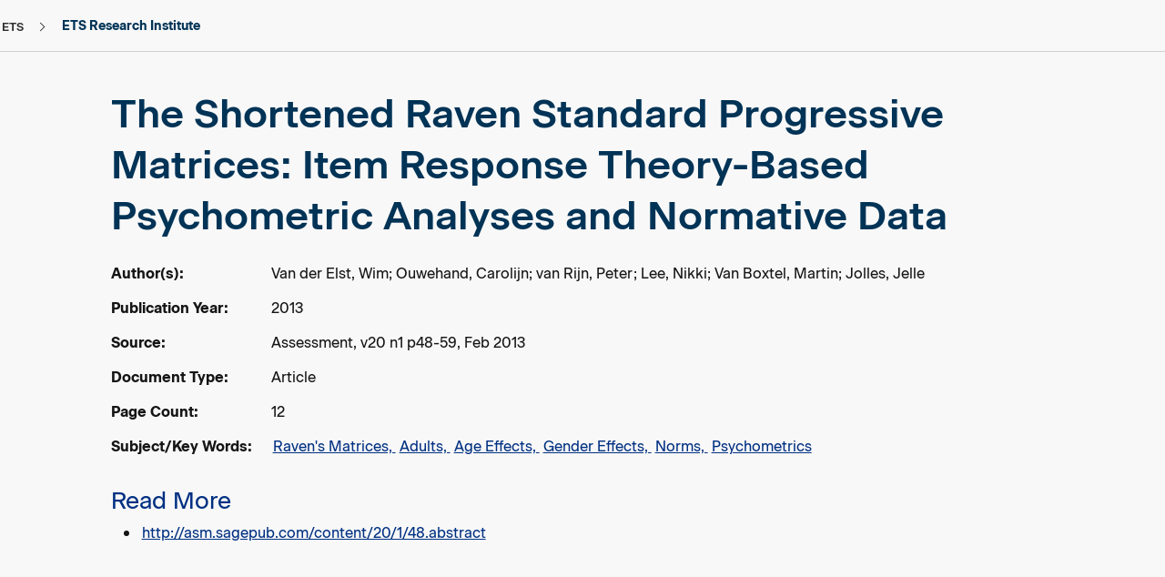

--- FILE ---
content_type: application/javascript;charset=utf-8
request_url: https://www.ets.org/etc.clientlibs/ets/clientlibs/clientlib-data-layer.lc-70fac24d33942c72f7865dd848c6bed6-lc.min.js
body_size: 285
content:
var dataLayer = window.dataLayer || [];

//User type
$('.data-layer-user-type a').on('click', function(){	
	let userType = $(this).data("userType");
	dataLayer.push( {
		"event" : "select_user_type",
		"user_type" : userType
	});
});

//Sign In
$('.data-layer-sign-in a.cmp-button').on('click', function(){	
	let brand = $(this).parent('.ctabutton').parent('.main-product__inner').children('.heading5').text();
	dataLayer.push( {
		"event" : "sign_in_click",
		"brand" : brand
	});
});

//Schedule test click
$('a[href*="schedule.html"]').on('click', function(){
	let brand = $(".ets-brand").data("brand");
	let location = "CMP Navigation Link";
	if($(this).parents(".mainheader").length){
		location = "Menu";
	}
	dataLayer.push({
		"event" : "schedule_your_test_click",
		"brand" : brand,
		"location_on_page" : location
	});
});

//Register
$('.data-layer-register a').on('click', function() {
	const brand = $(".ets-brand").data("brand");
	window.dataLayer.push({
		"event": "register",
		"brand": brand,
		"custom_timestamp": Date.now()
	});
});

//Language selection
$('#languageDD a.dropdown-item').on('click', function(){	
		const langURL = $(this).data('full-link');
		const langName = $(this).text();
		dataLayer.push( {
			"event" : "language_selected",
			"language_name" : langName,
			"language_URL" : langURL
		});
	});


--- FILE ---
content_type: application/javascript;charset=utf-8
request_url: https://www.ets.org/etc.clientlibs/ets/clientlibs/clientlib-site.lc-12864a9a20cc16b79b8e2875b2069df9-lc.min.js
body_size: 41593
content:
!function(e){var t={};function a(n){if(t[n])return t[n].exports;var o=t[n]={i:n,l:!1,exports:{}};return e[n].call(o.exports,o,o.exports,a),o.l=!0,o.exports}a.m=e,a.c=t,a.d=function(e,t,n){a.o(e,t)||Object.defineProperty(e,t,{enumerable:!0,get:n})},a.r=function(e){"undefined"!=typeof Symbol&&Symbol.toStringTag&&Object.defineProperty(e,Symbol.toStringTag,{value:"Module"}),Object.defineProperty(e,"__esModule",{value:!0})},a.t=function(e,t){if(1&t&&(e=a(e)),8&t)return e;if(4&t&&"object"==typeof e&&e&&e.__esModule)return e;var n=Object.create(null);if(a.r(n),Object.defineProperty(n,"default",{enumerable:!0,value:e}),2&t&&"string"!=typeof e)for(var o in e)a.d(n,o,function(t){return e[t]}.bind(null,o));return n},a.n=function(e){var t=e&&e.__esModule?function(){return e.default}:function(){return e};return a.d(t,"a",t),t},a.o=function(e,t){return Object.prototype.hasOwnProperty.call(e,t)},a.p="",a(a.s=0)}([function(e,t,a){"use strict";a.r(t);a(1),a(2),a(3),a(4),a(5),a(6),a(7),a(8),a(9),a(10),a(11),a(12),a(13),a(14),a(15),a(16),a(17),a(18),a(19),a(20),a(21),a(22),a(23),a(24),a(25),a(26),a(27),a(28),a(29),a(30),a(31),a(32),a(33),a(34),a(35),a(36),a(37),a(38),a(39),a(40),a(41),a(42),a(43),a(44),a(45),a(46),a(47),a(48),a(49),a(50),a(51),a(52),a(53),a(54),a(55),a(56),a(57),a(58),a(59)},function(e,t,a){},function(e,t){},function(e,t){},function(e,t){const a=document.getElementById("toeflModernizationDailog"),n=$(a).data("mt"),o=$(a).data("session");$(window).on("load",(function(){var e=document.cookie.search("OptanonAlertBoxClosed"),t=sessionStorage.getItem(n+"ModernizationDialogDisabled");-1!==e&&a&&$(a).data("isenabled")&&!t&&(a.showModal(),$(".root").addClass("dailog-light-box"),$(".model-close-button").blur())})),$(".model-close-button").on("click",(function(){a.close(),$(".root").removeClass("dailog-light-box"),o&&sessionStorage.setItem(n+"ModernizationDialogDisabled",!0)})),$(".model-close-button").keypress((function(e){"13"==(e.keyCode?e.keyCode:e.which)&&(a.close(),$(".root").removeClass("dailog-light-box"),o&&sessionStorage.setItem(n+"ModernizationDialogDisabled",!0))})),$(document).keydown((function(e){27==(e.keyCode?e.keyCode:e.which)&&a&&(a.open&&a.close(),o&&sessionStorage.setItem(n+"ModernizationDialogDisabled",!0),$(".root").removeClass("dailog-light-box"))})),$(".copy-button").on("click",(function(){$.fn.copyDataToClipBoard($(this).data("copytarget"))})),$(".copy-button").keypress((function(e){"13"==(e.keyCode?e.keyCode:e.which)&&$.fn.copyDataToClipBoard($(this).data("copytarget"))})),$.fn.copyDataToClipBoard=function(e){var t=document.getElementById(e);t.select(),t.setSelectionRange(0,99999),navigator.clipboard.writeText(t.value)}},function(e,t){$(".close-action-message").on("click",(function(){var e=$(this).parent();e&&$(e).addClass("d-none")}))},function(e,t){window.addEventListener("load",e=>{var t=window.$("#adobe-data-layer");if(t){var a=t.data("adobe-json"),n=t.data("adobe-page-id");window.adobeDataLayer=window.adobeDataLayer||[],adobeDataLayer.push({page:a,event:"cmp:show",eventInfo:{path:"page."+n}})}})},function(e,t){var a="/src/main/webpack/components/js/allproducts.json",n=!1,o=10,r=[],s=[],i=[],l=1,c="",d="",u="";function p(){const e=document.querySelector(".all-products__results"),t=document.querySelector(".all-products__input__container__resultsData");$(t).empty();const a=document.createElement("div");a.className="all-products__input__container__resultsData__text",a.innerHTML=c&&""!=c?" Results for '"+c+"'":u,t.append(a);const n=e.querySelector(".all-products__results__description");$(n).empty(),$.fn.sortProductsResults("productName",!0),0===r.length?($(".noProduct").removeClass("d-none"),$("#dataFilter").addClass("d-none")):($(".noProduct").addClass("d-none"),$("#dataFilter").removeClass("d-none"));for(let e=l*o-o;e<l*o&&r[e];e++){const t=document.createElement("div");t.className="all-products__results__description__card";const a=document.createElement("div");a.className="all-products__results__description__card__numwrapper";const o=document.createElement("div");o.className="all-products__results__description__card__value";const s=document.createElement("a"),i=document.createElement("span");s.className="heading5",i.className="heading5",s.href=r[e].productLink,s.target="true"==r[e].newTab?"_blank":"_self",s.innerHTML=r[e].productName,i.innerHTML=r[e].productName,""!=r[e].productLink?o.append(s):o.append(i);const l=document.createElement("div");l.className="all-products__results__description__card__value__text body-text";const c=r[e].productDescription;l.innerHTML=c,o.append(l);const d=document.createElement("div");d.innerHTML='<label class="all-products__results__description__card__value__link body-text"><strong>Categories:</strong>&nbsp;&nbsp '+r[e].categories.split(",").join(", ")+" </label>",o.append(d),t.append(a),t.append(o),n.append(t),$(".all-products__results").css("display","block")}}function m(e,t){for(key in t)e=e.replaceAll(key,t[key]);return e}$(window).width()<=768&&(o=5),$("#productSearchButton").on("click",(function(){var e=document.querySelector(".all-products__select__container input");c=$(e).val(),c=$.fn.allProdHtmlEncode(c),$.fn.filterSchoolAllproductList(),p(),$.fn.allProductsInitPagination()})),$.fn.allProdHtmlEncode=function(e){var t=document.createElement("textarea");return t.innerText=e,t.innerHTML.split("<br>").join("\n")},$.fn.filterSchoolAllproductList=function(){if(l=1,c&&""!=c){var e=c.replace(/[^\w\s]/gi,"").toString().trim().toLowerCase();r=s.filter(t=>t.searchTitle.toLowerCase().indexOf(function(arguments){var e=["™","©","Û","®","ž","Ü","Ÿ","Ý","$","Þ","%","¡","ß","¢","à","£","á","À","¤","â","Á","¥","ã","Â","¦","ä","Ã","§","å","Ä","¨","æ","Å","©","ç","Æ","ª","è","Ç","«","é","È","¬","ê","É","­","ë","Ê","®","ì","Ë","¯","í","Ì","°","î","Í","±","ï","Î","²","ð","Ï","³","ñ","Ð","´","ò","Ñ","µ","ó","Õ","¶","ô","Ö","·","õ","Ø","¸","ö","Ù","¹","÷","Ú","º","ø","Û","»","ù","Ü","@","¼","ú","Ý","½","û","Þ","€","¾","ü","ß","¿","ý","à","‚","À","þ","á","ƒ","Á","ÿ","å","„","Â","æ","…","Ã","ç","†","Ä","è","‡","Å","é","ˆ","Æ","ê","‰","Ç","ë","Š","È","ì","‹","É","í","Œ","Ê","î","Ë","ï","Ž","Ì","ð","Í","ñ","Î","ò","‘","Ï","ó","’","Ð","ô","“","Ñ","õ","”","Ò","ö","•","Ó","ø","–","Ô","ù","—","Õ","ú","˜","Ö","û","™","×","ý","š","Ø","þ","›","Ù","ÿ","œ","Ú"],t=["&trade;","&copy;","&#219;","&reg;","&#158;","&#220;","&#159;","&#221;","&#36;","&#222;","&#37;","&#161;","&#223;","&#162;","&#224;","&#163;","&#225;","&Agrave;","&#164;","&#226;","&Aacute;","&#165;","&#227;","&Acirc;","&#166;","&#228;","&Atilde;","&#167;","&#229;","&Auml;","&#168;","&#230;","&Aring;","&#169;","&#231;","&AElig;","&#170;","&#232;","&Ccedil;","&#171;","&#233;","&Egrave;","&#172;","&#234;","&Eacute;","&#173;","&#235;","&Ecirc;","&#174;","&#236;","&Euml;","&#175;","&#237;","&Igrave;","&#176;","&#238;","&Iacute;","&#177;","&#239;","&Icirc;","&#178;","&#240;","&Iuml;","&#179;","&#241;","&ETH;","&#180;","&#242;","&Ntilde;","&#181;","&#243;","&Otilde;","&#182;","&#244;","&Ouml;","&#183;","&#245;","&Oslash;","&#184;","&#246;","&Ugrave;","&#185;","&#247;","&Uacute;","&#186;","&#248;","&Ucirc;","&#187;","&#249;","&Uuml;","&#64;","&#188;","&#250;","&Yacute;","&#189;","&#251;","&THORN;","&#128;","&#190;","&#252","&szlig;","&#191;","&#253;","&agrave;","&#130;","&#192;","&#254;","&aacute;","&#131;","&#193;","&#255;","&aring;","&#132;","&#194;","&aelig;","&#133;","&#195;","&ccedil;","&#134;","&#196;","&egrave;","&#135;","&#197;","&eacute;","&#136;","&#198;","&ecirc;","&#137;","&#199;","&euml;","&#138;","&#200;","&igrave;","&#139;","&#201;","&iacute;","&#140;","&#202;","&icirc;","&#203;","&iuml;","&#142;","&#204;","&eth;","&#205;","&ntilde;","&#206;","&ograve;","&#145;","&#207;","&oacute;","&#146;","&#208;","&ocirc;","&#147;","&#209;","&otilde;","&#148;","&#210;","&ouml;","&#149;","&#211;","&oslash;","&#150;","&#212;","&ugrave;","&#151;","&#213;","&uacute;","&#152;","&#214;","&ucirc;","&#153;","&#215;","&yacute;","&#154;","&#216;","&thorn;","&#155;","&#217;","&yuml;","&#156;","&#218;"];for(x=0;x<e.length;x++)arguments=arguments.replace(e[x],t[x]);return arguments}(e))>=0),d&&""!=d&&"All Categories"!=d&&(r=r.filter(e=>e.categories.replace(/&amp;/g,"").replace(/\s+/g,"").replace(/&ndash;/g,"–").replace(/&mdash;/g,"—").toLowerCase().split(",").includes(d.replace(/&amp;/g," & ").replace(/\s+/g,"").toString().toLowerCase())))}else r=s,d&&""!=d&&"All Categories"!=d&&(r=r.filter(e=>e.categories.replace(/&amp;/g,"").replace(/\s+/g,"").replace(/&ndash;/g,"–").replace(/&mdash;/g,"—").toLowerCase().split(",").includes(d.replace(/&amp;/g," & ").replace(/\s+/g,"").toString().toLowerCase())))},$.fn.loadCategoryList=function(e){if(document.querySelector(".customselectAllProductsFilter")&&e){$.fn.sortcategoryResults(),$.each(["All Categories",...e],(function(e,t){$(".customselectAllProductsFilter .all-products-dropdown").append('<option value="'+t+'" data-category="'+t+'">'+t+"</option>")})),$(".all-products-dropdown").select2({placeholder:$(".all-products-dropdown").data("placeholder"),minimumResultsForSearch:1/0,selectionCssClass:"singleselect-withoutsearch",dropdownCssClass:"singleselect-withoutsearch"});var t=$(".all-products-dropdown").attr("aria-label");setTimeout(()=>{var e=$(".customselectAllProductsFilter").find(".select2-selection");$(".all-products-dropdown").hasClass("select2-hidden-accessible")&&1==e.length&&(e.attr("aria-label",t),e.removeAttr("aria-labelledby"),$(".all-products-dropdown").removeAttr("aria-label"))},2e3),$(".all-products-dropdown").on("change",()=>{d=$(".all-products-dropdown option:selected").text(),$.fn.filterSchoolAllproductList(),p(),$.fn.allProductsInitPagination()})}},$.fn.allProductsInitPagination=function(){var e=Math.ceil(r.length/o);e>1?($(".allProductsPagination").removeClass("d-none"),n?($(".allProductsPagination").litePagination("destroy"),$(".allProductsPagination").litePagination({currentPage:1,maxPage:e,pageString:"{currentPage}",reInit:!0,paged:function(e){l=e,p(),$.fn.scrollallproductsTable()}})):($(".allProductsPagination").litePagination({currentPage:1,maxPage:e,pageString:"{currentPage}",reInit:!1,paged:function(e){l=e,p(),$.fn.scrollallproductsTable()}}),n=!0)):$(".allProductsPagination").addClass("d-none")},$(window).on("load",(function(){var e=document.querySelector(".all-products__input__container");if(e){var t=$(e).attr("data-cf-path");u=$(e).attr("data-products-text"),t&&""!=t&&(a="/bin/ets/fetchProducts.json?path="+t,$.getJSON(a,(function(e){r=e["ets-products"],s=e["ets-products"],i=e["category-list"],$.fn.loadCategoryList(i),p(),$.fn.allProductsInitPagination()})))}})),$.fn.scrollallproductsTable=function(){const e=document.querySelector(".all-products__input__container--resultDisplay");e&&$(window).scrollTop($(e).offset().top)},$((function(){$("#searchField").keypress((function(e){if(13==e.which)return $("#productSearchButton").click(),!1}))})),$.fn.sortProductsResults=function(e,t){var a={"<sup>&reg;</sup>":"","<sup>&trade;</sup>":"","<sup>&copy;</sup>":""};r.sort((function(n,o){return t?m(n[e].toLowerCase(),a).replace(/[`~!@#$%^&*()_|+\-–=?;:'",.<>\{\}\[\]\\\/]/gi,"")>m(o[e].toLowerCase(),a).replace(/[`~!@#$%^&*()_|+\-–=?;:'",.<>\{\}\[\]\\\/]/gi,"")?1:m(n[e].toLowerCase(),a).replace(/[`~!@#$%^&*()_|+\-–=?;:'",.<>\{\}\[\]\\\/]/gi,"")<m(o[e].toLowerCase(),a).replace(/[`~!@#$%^&*()_|+\-–=?;:'",.<>\{\}\[\]\\\/]/gi,"")?-1:0:m(o[e].toLowerCase(),a).replace(/[`~!@#$%^&*()_|+\-–=?;:'",.<>\{\}\[\]\\\/]/gi,"")>m(n[e].toLowerCase(),a).replace(/[`~!@#$%^&*()_|+\-–=?;:'",.<>\{\}\[\]\\\/]/gi,"")?1:m(o[e].toLowerCase(),a).replace(/[`~!@#$%^&*()_|+\-–=?;:'",.<>\{\}\[\]\\\/]/gi,"")<m(n[e].toLowerCase(),a).replace(/[`~!@#$%^&*()_|+\-–=?;:'",.<>\{\}\[\]\\\/]/gi,"")?-1:0}))},$.fn.sortcategoryResults=function(){i.sort((function(e,t){return e.toLowerCase()>t.toLowerCase()?1:e.toLowerCase()<t.toLowerCase()?-1:0}))}},function(e,t){const a=new IntersectionObserver(e=>{e.forEach(e=>{e.target.classList.toggle("is-inViewport",e.isIntersecting)})}),n={};document.querySelectorAll("[data-inviewport]").forEach(e=>{a.observe(e,n)})},function(e,t){var a="",n="",o=1,r=!0,s=!1;function i(e,t){if(document.querySelector(".author-bio-template")&&(t>10?$(".abtPagination").removeClass("d-none"):$(".abtPagination").addClass("d-none"),$("#authorBioResults").empty(),e&&e.length>0)){$("#authorBioTemplateHead").removeClass("d-none"),$("#authorBioResults").show();for(let t=0;t<e.length;t++){var a='<div class="result">';e[t].docType&&(a+='<div class="doc-type">'+e[t].docType+"</div>"),e[t].heading&&(a+='<h3><a href="'+e[t].url+'" target="_self">'+e[t].heading+"</a></h3>"),a+='<div class="result-infomation">';var n="";e[t].authors&&e[t].authors.length>0&&e[t].authors.forEach((a,o)=>{o!=e[t].authors.length-1?n+=null!=a.bio?'<a href="'+a.bio+'">'+a.name+"</a>; ":"<span>"+a.name+"; </span>":n+=null!=a.bio?'<a href="'+a.bio+'">'+a.name+"</a>":"<span>"+a.name+"</span>"}),""!=n&&(a+="<div><strong>Author(s):</strong>"+n+"</div>"),e[t].year&&(a+="<div><strong>Publication Year:</strong><span>"+e[t].year+"</span></div>"),e[t].source&&(a+="<div><strong>Source:</strong><span>"+e[t].source+"</span></div>"),a+="</div>",a+="</div>",$(a).appendTo("#authorBioResults")}}}$(window).on("load",(function(){var e=document.querySelector(".author-bio-template");if(e){var t=e.querySelector(".research-result--data-container");a=$(t).data("research-result-path"),n=$(t).data("author-name"),$.fn.loadAuthorDataFromAPI()}})),$.fn.abtScrollTop=function(){$("html, body").animate({scrollTop:$(".research-results--wrap").offset().top-30})},$.fn.loadAuthorDataFromAPI=function(e,t){var l="";l=e?a+"?text="+n+'&applyFilter=authors:"'+n+'"&resultsPerPage=10&resultsStart='+e:a+"?text="+n+'&applyFilter=authors:"'+n+'"&resultsPerPage=10&resultsStart= "0" ',$.getJSON(l,(function(e){var a=e.numberOfResults,n=e.results;n?i(n,a):i({},"0"),r&&a>10&&($.fn.abtInitPagination(a),r=!1),s&&($.fn.abtScrollTop(),s=!1,o=t),i(n,a)})).fail((function(){i({},"0")}))},$.fn.abtInitPagination=function(e){var t=Math.ceil(e/10);$(".abtPagination").litePagination({currentPage:1,maxPage:t,pageString:"{currentPage}",reInit:!1,paged:function(e){$.fn.loadAuthorDataFromAPI(10*(e-1),e),e!=o&&(s=!0)}})}},function(e,t){},function(e,t){var a=document.querySelector(".scrollToTopBtn"),n=document.documentElement;a&&(a.addEventListener("click",(function(){$("html, body").animate({scrollTop:0},"slow")})),document.addEventListener("scroll",(function(){var e=document.querySelector(".oda-chat-wrapper"),t=n.scrollHeight-n.clientHeight;n.scrollTop/t>.1?(a.classList.add("showBtn"),e&&e.classList.add("move-top")):(a.classList.remove("showBtn"),e&&e.classList.remove("move-top"))})))},function(e,t){var a=$("#businessCard");const n=a.data("json-path");var o=1,r=$("#conference-dropdown-filter"),s=$("#topics-dropdown-filter"),i=($("#businnessCardVideoId"),""),l="",c="";const d=document.querySelector(".video-popup-box");var u="",p=1,m=6;$(window).width()<1025&&$(window).width()>=768&&(m=4),$(window).width()<768&&(m=3);var f={conf:"all",topics:"all",start:0,end:m-1};const h={init:()=>{h.api(!0)},dropdown:e=>{for(var t=0;t<e.conf.length;t++){const a=e.conf[t].title,n=e.conf[t].id;r.append($("<option></option>").attr("value",a).attr("data-id",n).text(a))}r.select2({placeholder:"Select Conferences",minimumResultsForSearch:1/0,selectionCssClass:"singleselect-withoutsearch",dropdownCssClass:"singleselect-withoutsearch"});const a=r.attr("aria-label"),n=r.next(".select2-container").find(".select2-selection");setTimeout(()=>{r.hasClass("select2-hidden-accessible")&&1==n.length&&(r.removeAttr("aria-label"),n.attr("aria-label",a),n.removeAttr("aria-labelledby"),r.next(".select2-container").find(".select2-selection__rendered").attr("title","All Conferences"))},1500),r.on("change",()=>{const e=r.find("option:selected").data("id");f.conf=e,f.start=0,f.end=m-1,f.topics="all",h.api(!0),r.next(".select2-container").find(".select2-selection__rendered[title='All']").attr("title","All Conferences")});for(var i=0;i<e.topics.length;i++){const t=e.topics[i].title,a=e.topics[i].id;s.append($("<option></option>").attr("value",t).attr("data-id",a).text(t))}s.select2({placeholder:"Select Topics",minimumResultsForSearch:1/0,selectionCssClass:"singleselect-withoutsearch",dropdownCssClass:"singleselect-withoutsearch"});const c=s.attr("aria-label"),d=s.next(".select2-container").find(".select2-selection");setTimeout(()=>{s.hasClass("select2-hidden-accessible")&&1==d.length&&(s.removeAttr("aria-label"),d.attr("aria-label",c),d.removeAttr("aria-labelledby"),s.next(".select2-container").find(".select2-selection__rendered").attr("title","All Topics"))},1500),s.on("change",()=>{l=s.find("option:selected").data("id"),h.topicsHandle(l),s.next(".select2-container").find(".select2-selection__rendered[title='All']").attr("title","All Topics")}),o=2},topicsHandle:e=>{$(".single-section-card-list").addClass("d-none"),"all"===e||""===e?$(".single-section-card-list").removeClass("d-none"):$("#"+e).removeClass("d-none")},cardSectionGenerate:(e,t,a)=>{if(a){if($("#businessCardSectionList").empty(),t&&t.length>0){for(let a=0;a<t.length;a++){const o=t[a];var n="<div id="+t[a]+' class="single-section-card-list">';n+='<h2 class="single-section-card-list-title">'+e[o].title+"</h2>",n+='<div class="business-card-list"></div>',0==e[o].isend&&(n+=`<div class="ctabutton button cmp-button--tertiary bc-button-wrap">\n                        <button class="cmp-button bsLoadMore" \n                        data-id="${t[a]}" data-bcapistart="${m}" data-bcapiend="${m+m-1}">\n                        <span class="cmp-button__text">Load More</span></button></div>`),n+="</div>",$(n).appendTo("#businessCardSectionList"),h.cardListGenerate(e[o].list,t[a])}setTimeout(()=>{$(".bsLoadMore").on("click",(function(){h.loadMoreBtn($(this))}))},500)}h.topicsHandle(l)}else{const t=c;1==e[t].isend&&$("#"+t+" .bc-button-wrap").remove(),h.cardListGenerate(e[t].list,t)}},cardListGenerate:(e,t)=>{for(let n=0;n<e.length;n++){var a='<div class="singal-card"><div class="card-inner">';a+=`<figure class="card-logo ${e[n].conferencename}"></figure>`,a+='<div class="business-card-title"><p>'+e[n].titleofpresentation+"</p></div>",a+='<figure class="card-profile-image">',""!=e[n].personimagepath&&(a+=`<img src="${e[n].personimagepath}" alt="${e[n].fullname}" />`),a+="</figure>",a+=`<div class="card-profile-info">\n            <p class="profile-name">${e[n].fullname}</p>\n            <p class="profile-position">${e[n].position}</p>\n            </div><hr/>`,a+='<div class="card-infographic">',a+='<div class="infographic-videos">',""!=e[n].videolink&&(a+=`<a class="play-video" href="${e[n].videolink}"><strong>Watch brief video</strong></a>`),""!=e[n].infographiclink&&(a+=`<a class="play-video" href="${e[n].infographiclink}"><strong>See quote graphic</strong></a>`),""!=e[n].transcriptlink&&(a+=`<a class="transcript" target="_blank" href="${e[n].transcriptlink}.html">View Transcript</a>`),a+="</div>",a+=`<div class="infographic-text">\n            <p><strong>Date:</strong> ${e[n].date}</p>\n            <p><strong>Time:</strong> ${e[n].starttime} - ${e[n].endtime}</p>\n            <p><strong>Location:</strong> ${e[n].location}</p>\n        </div>`,a+="</div>",a+=`<div class="ctabutton cmp-button--tertiary">\n            <a class="cmp-button" target="_blank" href="${e[n].moreinfolink}">\n                More info\n            </a>\n        </div>`,a+="</div></div>",$(a).appendTo("#"+t+" .business-card-list").find(".business-card-list")}setTimeout(()=>{$(".play-video").on("click",(function(e){e.preventDefault(),h.showVideoModal($(this).attr("href"))})),$(".video-popup-close").on("click",(function(){h.closeModal()}))},500)},api:e=>{i=`${n}?conference=${f.conf}&topic=${f.topics}&start=${f.start}&end=${f.end}`,$.getJSON(i,(function(t){h.cardSectionGenerate(t.data,Object.keys(t.data),e),1==o&&h.dropdown(t.category)})).fail((function(){console.log("error")}))},loadMoreBtn:e=>{var t=e.data("bcapistart"),a=e.data("bcapiend");f.topics=e.data("id"),f.start=t,f.end=a,c=e.data("id"),h.api(!1),e.data("bcapistart",t+m),e.data("bcapiend",a+m)},showVideoModal:e=>{if(1===p){if(d.showModal(),$(".video-popup-box").removeClass("d-none").focus(),$("html").addClass("popup-scroll-control"),"undefined"==typeof KalturaPlayer){const t=document.createElement("script");t.src="https://cdnapi.kaltura.com/p/1407311/embedPlaykitJs/uiconf_id/52424382",t.async=!0,t.onload=()=>{try{(u=KalturaPlayer.setup({targetId:"businnessCardVideoId",provider:{partnerId:"1407311",uiConfId:"52424382"}})).loadMedia({entryId:e})}catch(e){console.error(e.message)}},document.head.appendChild(t)}else try{(u=KalturaPlayer.setup({targetId:"businnessCardVideoId",provider:{partnerId:"1407311",uiConfId:"52424382"}})).loadMedia({entryId:e})}catch(e){console.error(e.message)}p++}},closeModal:()=>{$(".video-popup-box").addClass("d-none"),$("html").removeClass("popup-scroll-control"),d.close(),p=1,u&&u.destroy("businnessCardVideoId")}};window.addEventListener("DOMContentLoaded",(function(){a.length>0&&(h.init("onload"),$(document).on("keydown",(function(e){"Escape"==e.key&&h.closeModal()})))}))},function(e,t){function a(){$(window).width()<1025?setTimeout((function(){$(".carousel-v2 .cmp-carousel__item.cmp-carousel__item--active .videoText").each((function(){var e=$(this).height()+30;$(this).parents(".cmp-carousel").children(".cmp-carousel__actions").css("top",e)})),$(".carousel-v2 .cmp-carousel__item--active .carousel-img").each((function(){var e=$(this).height()+30;$(this).parents(".cmp-carousel").children(".cmp-carousel__actions").css("top",e)})),$(".carousel-v2 .cmp-carousel__item--active .cmp-articlebanner .cmp-image__image").each((function(){var e=$(this).height()+30;$(this).parents(".cmp-carousel").children(".cmp-carousel__actions").css("top",e)}))}),100):$(".cmp-carousel__actions").removeAttr("style")}$(window).resize((function(){a()})),$(".cmp-carousel__actions").ready(setTimeout((function(){$(".cmp-carousel__actions").each((function(){var e=$(this).children(".cmp-carousel__action--previous"),t=$(this).children(".cmp-carousel__action--next"),a=$(this).next(),n=a.children(".cmp-carousel__item").first(),o=a.children(".cmp-carousel__item").last(),r=n.children().attr("class").split(" ")[0];$(this).addClass(r+"-actions"),e.prop("disabled",!1),t.prop("disabled",!1),n.hasClass("cmp-carousel__item--active")?e.prop("disabled",!0):o.hasClass("cmp-carousel__item--active")&&t.prop("disabled",!0)})),a()}),300)),$(".cmp-carousel__action").click((function(){a();var e=$(this).parent(),t=e.children(".cmp-carousel__action--previous"),n=e.children(".cmp-carousel__action--next"),o=e.next();setTimeout((function(){var e=o.children(".cmp-carousel__item").first(),a=o.children(".cmp-carousel__item").last();t.prop("disabled",!1),n.prop("disabled",!1),e.hasClass("cmp-carousel__item--active")?t.prop("disabled",!0):a.hasClass("cmp-carousel__item--active")&&n.prop("disabled",!0)}),300)}))},function(e,t){},function(e,t){const a=[["0-31","0-4",""],["32-34","4.5",""],["35-45","5",""],["46-59","5.5",""],["60-78","6",""],["79-93","6.5",""],["94-101","7",""],["102-109","7.5",""],["110-114","8",""],["115-117","8.5",""],["118-120","9",""]],n=$("#comparison-table-has-draggable"),o=n.find("tbody"),r=$("#comparison-wrap-draggable"),s=$("#compare-current-score"),i=$("#compare-current-ielts");function l(e){n.find("thead > tr").removeClass("before-highlight"),o.find("> tr").removeClass("highlight before-highlight after-highlight"),o.find("> tr").eq(e).addClass("highlight"),o.find("> tr").eq(e-1).addClass("before-highlight"),o.find("> tr").eq(e+1).addClass("after-highlight"),0===e&&(n.find("thead > tr").addClass("before-highlight"),o.find("> tr").removeClass("before-highlight")),e>2&&e<8?$("#comparison-shaded-scores").removeClass("not-confident"):$("#comparison-shaded-scores").addClass("not-confident"),10===e?n.addClass("no-bottom-border"):n.removeClass("no-bottom-border"),s.attr({placeholder:o.find("tr > th").eq(e).text()}),i.attr({placeholder:o.find("tr > td").eq(e).text()})}$(window).on("load",(function(){if(document.querySelector(".comparison-tool-table-draggable")){var e=o.offset().top-n.offset().top,t=o.outerHeight();n.find("th, td").wrapInner('<span class="value-container" />'),r.css({top:e+"px",height:t+"px"}),n.find("thead > tr").addClass("before-highlight"),o.find("tr").eq(0).addClass("highlight"),o.find("tr").eq(1).addClass("after-highlight"),$("#comparison-shaded-scores").addClass("js not-confident"),$("#comparison-handle-draggable").draggable({containment:"#comparison-wrap-draggable",scroll:!1,grid:[30,30],stop:function(e,t){const a=t.position.top/30;s.val(""),i.val(""),l(a)}}),s.on("keydown",(function(e){const t=e.key;if(NaN!==parseInt(t)||"Backspace"===t||"Delete"===t||"0"===t)if(""===s.val()&&"0"===t)e.preventDefault();else{const n=parseInt(s.val()+t);if(n<=120){const e=function(e,t){const a=e?parseInt(e):0;let n,o;return t.forEach((function(e){const t=e[0].split("-");1==t.length?a===parseInt(t[0])&&(n=e[1],o=e[2]):a>=parseInt(t[0])&&a<=parseInt(t[1])&&(n=e[1],o=e[2])})),n+""+o}(n,a);i.attr("value",e);const t=o.find('td:contains("'+e+'")').filter((function(){return $(this).text()===e})).parents("tr")[0].rowIndex-1;$("#comparison-handle-draggable").css({top:30*t+"px"}),l(t)}else e.preventDefault()}})),s.on("blur",(function(e){""===s.val()&&(s.val(""),i.val(""))}))}}))},function(e,t){var a="",n="";$((function(){var e,t="",o="All Products and Services",r="";function s(e,t,a){var n=e.filter((function(e){return t==e[a]}));return e=n}function i(i){e=i;var l=i.filter((e,t,a)=>a.map(e=>e.prol_Country_Name__c).indexOf(e.prol_Country_Name__c)==t);const c=e.map((function(e){if(e.prol_Supported_Product_Groups__c)return e.prol_Supported_Product_Groups__c.split(";")})),d=new Set([].concat(...c));var u=[];d.forEach(e=>{e&&"-1"==u.indexOf(e.trim())&&u.push(e.trim())});var p=[];p[0]="All Products and Services",p=p.concat(Array.from(u));var m=[];function f(e){for(var t=e.split(" "),a=0;a<t.length;a++)"and"!=t[a]&&(t[a]=t[a].charAt(0).toUpperCase()+t[a].substring(1));return t.join(" ")}p.forEach(e=>{m.push(e.replace(/toeic|toefl|ets|ell/gi,(function(e){return e.toUpperCase()})))});for(var h=l.length-1;h>=0;h--)""==l[h].prol_Country_Name__c&&l.splice(h,1);l.sort((function(e,t){return e.prol_Country_Name__c.localeCompare(t.prol_Country_Name__c)})),$(".filter-epn-country .list-autocomplete").empty(),l.forEach((function(e){$(".filter-epn-country .list-autocomplete").append(' <button type="button" class="dropdown-item" value = "'+e.prol_Country_Name__c+'"><label>'+e.prol_Country_Name__c+"</label></button>")})),$(".filter-epn-product .list-autocomplete").empty(),p.forEach((function(e,t){$(".filter-epn-product .list-autocomplete").append(' <button type="button" class="dropdown-item" value = "'+e+'"><label>'+f(m[t])+"</label></button>")})),l.forEach((function(e,t){$(".epn-country-dropdown").append("<option>"+e.prol_Country_Name__c+"</option>"),t==l.length-1&&($(".epn-country-dropdown").select2({placeholder:$(".epn-country-dropdown").data("placeholder"),selectionCssClass:"singleselect-withsearch",dropdownCssClass:"singleselect-withsearch"}),n=$(".epn-country-dropdown").attr("aria-label"),setTimeout(()=>{var e=$(".epn-country-dropdown").next(".select2-container").find(".select2-selection");$(".epn-country-dropdown").hasClass("select2-hidden-accessible")&&1==e.length&&($(".epn-country-dropdown").removeAttr("aria-label"),e.removeAttr("aria-labelledby"),e.attr("aria-label",n))},3e3))})),p.forEach((function(e,t){$(".epn-product-dropdown").append('<option value = "'+e+'">'+f(m[t])+"</option>"),t==p.length-1&&($(".epn-product-dropdown").select2({placeholder:$(".epn-product-dropdown").data("placeholder"),minimumResultsForSearch:1/0,selectionCssClass:"singleselect-withoutsearch",dropdownCssClass:"singleselect-withoutsearch"}),""!==r&&$(".epn-product-dropdown").select2({placeholder:$(".epn-product-dropdown").data("placeholder"),minimumResultsForSearch:1/0,selectionCssClass:"singleselect-withoutsearch",dropdownCssClass:"singleselect-withoutsearch"}).val(o).trigger("change"),a=$(".epn-product-dropdown").attr("aria-label"),setTimeout(()=>{var e=$(".epn-product-dropdown").next(".select2-container").find(".select2-selection");$(".epn-product-dropdown").hasClass("select2-hidden-accessible")&&1==e.length&&($(".epn-product-dropdown").removeAttr("aria-label"),e.removeAttr("aria-labelledby"),e.attr("aria-label",a))},3e3))})),$(".contact-epn")[0]&&($(".epn-country-dropdown").on("change",(function(){t=$(".epn-country-dropdown option:selected").text();s(e,t,"prol_Country_Name__c");$("#contact-epn-table").empty(),$(".epn-product-dropdown").select2({placeholder:$(".epn-product-dropdown").data("placeholder"),minimumResultsForSearch:1/0,selectionCssClass:"singleselect-withoutsearch",dropdownCssClass:"singleselect-withoutsearch"}).val(o).trigger("change"),setTimeout(()=>{$(".epn-product-dropdown").next(".select2-container").find(".select2-selection").attr("aria-label",a),$(".epn-product-dropdown").next(".select2-container").find(".select2-selection").removeAttr("aria-labelledby")},2e3);const n=Date.now(),r=document.referrer;dataLayer.push({event:"dropdown_selected",dropdown_name:"country dropdown",dropdown_action:"click",dropdown_element:t,page_referrer:r,page_category:"All Audiences",brand:"EPN Directory",site_language:"english",custom_timestamp:n})})),$(".epn-product-dropdown").on("change",(function(){o=$(".epn-product-dropdown option:selected").val();var a,n,r,i=s(e,t,"prol_Country_Name__c");"All Products and Services"!=o&&(a=o,n="prol_Supported_Product_Groups__c",r=i.filter((function(e){if(e[n])return e[n].includes(a)})),i=r),$("#contact-epn-table").empty(),function(e){if($("#disclaimer").text(""),$("#titleEpn").text(""),0==e.length){var a='<div class="result"><div class="result-title">'+t+" - "+$(".epn-product-dropdown option:selected").text()+'</div><div class="result-desc">There is no ETS preferred network office for <span>'+$(".epn-product-dropdown option:selected").text()+"</span> in "+t+'.</div><div class="result-contactinfo">For information about <span>'+$(".epn-product-dropdown option:selected").text()+'</span>, please contact us at <a href="mailto:contact-emea@etsglobal.org">contact-emea@etsglobal.org</a></div> </div>';$("#titleEpn").append(a)}else{$("#contact-epn-table").empty();$("<thead><tr><th>City</th><th>Product & Service </th><th>Office</th></tr></thead><tbody>").appendTo("#contact-epn-table");a='<div class="result"><div class="result-title">'+t+" - "+$(".epn-product-dropdown option:selected").text()+"</div></div>";$("#titleEpn").append(a),e.reverse().forEach(e=>{var t="";if($("#disclaimer").append(e.Disclaimer__c),t+="<tr><td>"+e.prol_City__c,null!=e.prol_Supported_Product_Groups__c){var a=e.prol_Supported_Product_Groups__c.split(";"),n=e.prol_Supported_Products__c.split(";").reduce((function(e,t,n){return e[a[n].trim()]||(e[a[n].trim()]=[]),e[a[n].trim()].push(t),e}),{});t+='</td><td class="productDesc">';for(const e in n)if(e==o||"All Products and Services"==o){var r=e.replace(/toeic|toefl|ets|ell/gi,(function(e){return e.toUpperCase()}));t+='<span class="productTitle">'+r+"</span><ul>",n[e].forEach(e=>{t+="<li>"+e+"</li>"}),t+="</ul>"}}else t+="</td> <td>";var s="";e.prol_Phone_1__c&&(s='<div><span class="bold">Phone: </span>'+e.prol_Phone_1__c+"</div>"),e.prol_Phone_2__c&&(e.prol_Phone_2_Label__c?s+='<div><span class="bold">'+e.prol_Phone_2_Label__c+": </span>"+e.prol_Phone_2__c+"</div>":s+="<div>"+e.prol_Phone_2__c+"</div>");var i="";if(e.prol_Email_1__c)i='<div><span class="bold">Email: </span><a href="mailto:'+e.prol_Email_1__c+'">'+e.prol_Email_1__c+"</a></div>";e.prol_Email_2__c&&(e.prol_Email_2_Label__c?i+='<div><span class="bold">'+e.prol_Email_2_Label__c+': </span><a href="mailto:'+e.prol_Email_2__c+'">'+e.prol_Email_2__c+"</a></div>":i+='<div><a href="mailto:'+e.prol_Email_2__c+'">'+e.prol_Email_2__c+"</a></div>");var l="";e.prol_Fax_1__c&&(l='<div><span class="bold">Fax: </span>'+e.prol_Fax_1__c+"</div>"),e.prol_Fax_2__c&&(e.prol_Fax_2_Label__c?l+='<div><span class="bold">'+e.prol_Fax_2_Label__c+": </span>"+e.prol_Fax_2__c+"</div>":l+="<div>"+e.prol_Fax_2__c+"</div>");var c="";e.prol_Website_1__c&&(c=-1==e.prol_Website_1__c.indexOf("http://")&&-1==e.prol_Website_1__c.indexOf("https://")?'<div><span class="bold">Website: </span><a aria-label="'+e.Name+', Opens in a new window tab" href="https://'+e.prol_Website_1__c+'" target="_blank">'+e.prol_Website_1__c+"</a></div>":'<div><span class="bold">Website: </span><a aria-label="'+e.Name+', Opens in a new window tab" href="'+e.prol_Website_1__c+'" target="_blank">'+e.prol_Website_1__c+"</a></div>"),e.prol_Website_2__c&&(-1==e.prol_Website_2__c.indexOf("http://")&&-1==e.prol_Website_2__c.indexOf("https://")?c+='<div><a href="https://'+e.prol_Website_2__c+'" target="_blank">'+e.prol_Website_2__c+"</a></div>":c+='<div><a href="'+e.prol_Website_2__c+'" target="_blank">'+e.prol_Website_2__c+"</a></div>"),e.prol_Website_3__c&&(-1==e.prol_Website_3__c.indexOf("http://")&&-1==e.prol_Website_3__c.indexOf("https://")?c+='<div><a href="https://'+e.prol_Website_3__c+'" target="_blank">'+e.prol_Website_3__c+"</a></div>":c+='<div><a href="'+e.prol_Website_3__c+'" target="_blank">'+e.prol_Website_3__c+"</a></div>"),t+='</td><td><span class="bold">'+e.Name+"</span><div>"+e.prol_Published_Address__c+"</div>"+s+i+l+c+"</td></tr>";var d=0;if($(".subHeading").each((function(){$(this).children("th").text().trim()==e.prol_Type__c.trim()&&($(t).insertAfter($(this)),d=1)})),0==d){var u='<tr class="subHeading"><th colspan=3>'+e.prol_Type__c+"</th></tr>"+t;$(u).appendTo("#contact-epn-table")}}),$("</tbody>").appendTo("#contact-epn-table")}}(i);const l=Date.now(),c=document.referrer;dataLayer.push({event:"dropdown_selected",dropdown_name:"product dropdown",dropdown_action:"click",dropdown_element:o,page_referrer:c,page_category:"All Audiences",brand:"EPN Directory",site_language:"english",custom_timestamp:l})})))}if($(".contact-epn")[0]){var l=$("#contact-epn-table").data("contact-epn-path"),c=$("#contact-epn-table").data("default-product");""!==c&&(o=c,r=c),$.getJSON(l,(function(e){i(e.records)}))}}))},function(e,t){function a(e,t){$((function(){$.widget("custom.combobox",{_create:function(){this.wrapper=$("<span>").addClass("custom-combobox").insertAfter(this.element),this.element.hide(),this._createAutocomplete(),this._createShowAllButton()},_createAutocomplete:function(){var e=this.element.children(":selected"),t=e.val()?e.text():"";this.input=$("<input>").appendTo(this.wrapper).val(t).attr("title","").addClass("custom-combobox-input ui-widget ui-widget-content ui-state-default ui-corner-left").autocomplete({delay:0,minLength:0,source:this._source.bind(this)}).tooltip({classes:{"ui-tooltip":"ui-state-highlight"}}),this._on(this.input,{autocompleteselect:function(e,t){t.item.option.selected=!0,this._trigger("select",e,{item:t.item.option})},autocompletechange:"_removeIfInvalid"})},_createShowAllButton:function(){var e=this.input,t=!1;$("<a>").attr("tabIndex",-1).attr("title","Show All Items").tooltip().appendTo(this.wrapper).button({icons:{primary:"ui-icon-triangle-1-s"},text:!1}).removeClass("ui-corner-all").addClass("custom-combobox-toggle ui-corner-right").on("mousedown",(function(){t=e.autocomplete("widget").is(":visible")})).on("click",(function(){e.trigger("focus"),t||e.autocomplete("search","")}))},_source:function(e,t){var a=new RegExp($.ui.autocomplete.escapeRegex(e.term),"i");t(this.element.children("option").map((function(){var t=$(this).text();if(this.value&&(!e.term||a.test(t)))return{label:t,value:t,option:this}})))},_removeIfInvalid:function(e,t){if(!t.item){var a=this.input.val().toLowerCase(),n=!1;this.element.children("option").each((function(){if($(this).text().toLowerCase()===a)return this.selected=n=!0,!1})),n||(this.element.val(""),this.input.autocomplete("instance").term="")}},_destroy:function(){this.wrapper.remove(),this.element.show()}}),$(e).combobox(),$("#toggle").on("click",(function(){$(e).toggle()})),$(e).siblings(".custom-combobox").find("input").attr("placeholder",t)}))}$("#speed").selectmenu(),a("#combobox","hello"),a("#combobox1","hello22");var n,o,r;n=[{value:"ActionScript",id:"110"},{value:"AppleScript",id:"1080"},{value:"Asp",id:"1910"},{value:"BASIC",id:"1018"},{value:"C",id:"1090"},{value:"C++",id:"1017"},{value:"Java",id:"1016"},{value:"JavaScript",id:"1066"},{value:"COBOL",id:"1051"},{value:"Groovy",id:"1050"},{value:"ColdFusion",id:"1014"},{value:"Haskell",id:"1033"},{value:"perl",id:"1022"}],o="#tags",r="Search",$((function(){var e=[];function t(e){return(t=e,t.split(/,\s*/)).pop();var t}$(o).attr("placeholder",r),$(o).on("keydown",(function(e){e.keyCode===$.ui.keyCode.TAB&&$(this).autocomplete("instance").menu.active&&e.preventDefault()})).autocomplete({minLength:0,source:function(e,a){a($.ui.autocomplete.filter(n,t(e.term)))},search:function(){if(t(this.value).length<2)return!1},focus:function(){return!1},select:function(t,a){var n;e.push(a.item),n="Selected: "+a.item.value+" aka "+a.item.id,$("<div>").text(n).prependTo("#log"),$("#log").scrollTop(0)}})}))},function(e,t){window.addEventListener("load",e=>{document.querySelector(".sociallinks")&&window.$("#footer-separator").addClass("d-none")})},function(e,t){},function(e,t){},function(e,t){var a=!0,n=!1,o=!1,r=1,s=0,i="",l="",c="",d=[],u=[],p="",m="",f="",h=[],g=["gre","praxis","toeic","toefl"];function v(e,t,a){if($("#global-search-solr-result").addClass("d-none"),$(".global-search-no-keyword-msg").removeClass("d-none"),$(".gss-result-om").addClass("d-none"),$("#gss-filter-wrap").addClass("d-none"),$("#gss-have-results").removeClass("d-none").html(t+" Results for '"+i+"'"),t>=10?$(".gssPagination").removeClass("d-none"):$(".gssPagination").addClass("d-none"),$("#global-search-solr-result").empty(),e&&e.length>0){$("#gss-filter-wrap").removeClass("d-none"),$("#global-search-solr-result").removeClass("d-none"),$(".global-search-no-keyword-msg").addClass("d-none");for(let t=0;t<e.length;t++){var n='<div class="result"><div>';n+='<div class="number">'+(a+t)+".</div>",e[t].title&&(n+='<h2><a class="global-search-data-layer" tabindex="-1" href="'+e[t].url+'" target="_self">'+e[t].title+"</a></h2>"),e[t].shortDescription&&(n+="<p>"+e[t].shortDescription+"</p>"),e[t].url&&(n+='<p><a class="global-search-data-layer" aria-label="Learn more about '+e[t].title+'" href="'+e[t].url+'" target="_self">'+e[t].url+"</a></p>"),n+="</div></div>",$(n).appendTo("#global-search-solr-result")}setTimeout(()=>{window.adobeDataLayer=window.adobeDataLayer||[],$("#global-search-solr-result h2 a").on("click",(function(){var e=$(this).attr("href"),t=""==$(this).text()?"NA":$(this).text();window.adobeDataLayer.push({pageData:{searchDetail:{SearchClickURL:e,SearchClickName:t}}})})),$("#global-search-solr-result p a").on("click",(function(){var e=$(this).attr("href"),t=$(this).parent("p").parent("div").children("h2").children("a").text(),a=""==t?"NA":t;window.adobeDataLayer.push({pageData:{searchDetail:{SearchClickURL:e,SearchClickName:a}}})})),$("a.global-search-data-layer").on("click",(function(){var e=$(".gss-result-heading").text().split(" "),t=$(this).attr("href");console.log("Data layer for search ",t),dataLayer.push({event:"search",internal_search_term:$("#gssResultsInput").val(),search_results_count:e[0],result_url_selected:t})}))},500)}else $("#global-search-solr-result").addClass("d-none"),i&&""!=i?($(".gss-result-om").removeClass("d-none"),$("#gss-filter-wrap").removeClass("d-none"),$(".global-search-no-keyword-msg").addClass("d-none")):($(".global-search-no-keyword-msg").removeClass("d-none"),$("#gss-have-results").addClass("d-none"));window.adobeDataLayer.push({pageData:{searchDetail:{searchResults:t}}}),window.dataLayer.push({event:"view_search_results",search_term:i})}function b(e){if($("#quick-links-global-search-solr-result").empty(),e&&e.length>0){$("#quick-links-global-search-solr-result").removeClass("d-none"),$(".quick-links-gss-title").removeClass("d-none");for(let a=0;a<e.length;a++){var t='<div class="result"><div>';e[a].title&&(t+='<h4><a href="'+e[a].url+'" class="global-search-data-layer" target="_self">'+e[a].title+"</a></h4>"),e[a].description&&(t+="<p>"+e[a].description+"</p>"),e[a].url&&(t+='<p><a href="'+e[a].url+'" class="global-search-data-layer" target="_self">'+e[a].url+"</a></p>"),t+="</div></div>",$(t).appendTo("#quick-links-global-search-solr-result")}setTimeout((function(){$("a.global-search-data-layer").on("click",(function(){var e=$(".gss-result-heading").text().split(" "),t=$(this).attr("href");dataLayer.push({event:"search",internal_search_term:$("#gssResultsInput").val(),search_results_count:e[0],result_url_selected:t})}))}),500)}else $("#quick-links-global-search-solr-result").addClass("d-none"),$(".quick-links-gss-title").addClass("d-none")}$.fn.gssScrollTop=function(){$("html, body").animate({scrollTop:$("#gss-results-wrap").offset().top-30})},$.fn.gssFilterFn=function(){var e=$("#gss-filter-select");m&&e.select2("destroy").select2(),m=e.select2({minimumResultsForSearch:-1,selectionCssClass:"singleselect-dropdown-without-checkbox",dropdownCssClass:"singleselect-dropdown-without-checkbox",templateSelection:function(e){return p=e.id,e.text}});var t=$("#gss-filter-select").attr("aria-label");setTimeout(()=>{var e=$("#gss-filter-wrap").find(".select2-selection");$("#gss-filter-select").hasClass("select2-hidden-accessible")&&1==e.length&&(e.attr("aria-label",t),e.removeAttr("aria-labelledby"),$("#gss-filter-select").removeAttr("aria-label"))},2e3),e.on("change",(function(){$.fn.gssFilterOnChange()}))},$.fn.gssFilterOnChange=function(){$.fn.gssSetParams(),$.fn.gssHandlingAPI(0),a=!0,r=1},$.fn.gssSetParams=function(){var e=new URLSearchParams(window.location.search);i&&""!=i?e.set("text",i):e.delete("text"),p&&""!=p?(e.set("brand",p),i||""!=i||e.delete("brand")):e.delete("brand"),i&&""!=i&&window.history.replaceState({},document.title,"?"+e.toString())},$.fn.gssReSetParams=function(e){g.indexOf(e.split(" ")[0].toLowerCase())>=0?(p=e.split(" ")[0].toLowerCase(),m&&$("#gss-filter-select").val(p).trigger("change"),$("#gss-filter-select").val(p)):(p=f,m&&$("#gss-filter-select").val(f).trigger("change"),$("#gss-filter-select").val(p)),$.fn.gssSetParams()},$.fn.gssinitPagination=function(e){var t=Math.ceil(e/10);n?($(".gssPagination").litePagination("destroy"),$(".gssPagination").litePagination({currentPage:1,maxPage:t,pageString:"{currentPage}",reInit:!0,paged:function(e){$.fn.gssHandlingAPI(10*(e-1),e),e!=r&&(o=!0)}})):($(".gssPagination").litePagination({currentPage:1,maxPage:t,pageString:"{currentPage}",reInit:!1,paged:function(e){$.fn.gssHandlingAPI(10*(e-1),e),e!=r&&(o=!0)}}),n=!0)},$.fn.gssHandlingAPI=function(e,t){c="",e?c=l+(l.endsWith("&")?"":"?")+'text="'+i+'"&brand='+p+"&resultsPerPage=10&resultsStart="+e:(c=l+(l.endsWith("&")?"":"?")+'text="'+i+'"&brand='+p+"&resultsPerPage=10&resultsStart=0",e=0),c&&""!=c&&$.getJSON(c,(function(n){s=n.numberOfResults,d=n.results,(u=n.quickLinks)&&(u.sort((function(e,t){return e.title>t.title?1:e.title<t.title?-1:0})),b(u)),d?(d.sort((function(e,t){return e.title>t.title?1:e.title<t.title?-1:0})),v(d,s,e+1),a&&0!=d.length&&($.fn.gssinitPagination(s),a=!1),o&&($.fn.gssScrollTop(),o=!1,r=t)):v({},"0")})).fail((function(){v({},"0"),b({})}))},$.fn.encodeToHtml=function(e){var t=document.createElement("textarea");return t.textContent=e,t.innerHTML},$("#gssResultsButton").on("click",(function(){var e=document.querySelector("#gssResultsInput");document.querySelector("#gssResultsButton").setAttribute("aria-describedby","searchcompleted"),i=$(e).val().replace(/[^a-zA-Z0-9'"\s]/g," ").trimStart(),$.fn.gssReSetParams(i)})),$("#gssResultsInput").on("focus",(function(){document.querySelector("#gssResultsButton").removeAttribute("aria-describedby")})),$("#gssResultsInput").on("keypress",(function(e){13==e.keyCode&&("13"==(e.keyCode?e.keyCode:e.which)&&(i=$(this).val().replace(/[^a-zA-Z0-9'"\s]/g," ").trimStart(),$.fn.gssReSetParams(i)))})),$("#prospects_form").submit((function(e){e.preventDefault()})),$(window).on("load",(function(){const e=window.location.href,t=new URL(e);t.searchParams.get("text")&&(i=t.searchParams.get("text").replace(/[^a-zA-Z0-9'"\s]/g," ").trimStart());var a=t.searchParams.get("brand"),n=document.querySelector("#gss-filter-select");n&&(f=n.options[0].value,a&&(h=$("#gss-filter-select option").map((function(){return this.value})).get(),p=$.inArray(a,h)>=0?a:n.options[0].value,$("#gss-filter-select").val(p)),i&&""!=i&&g.indexOf(i.split(" ")[0].toLowerCase())>=0&&(p=i.split(" ")[0].toLowerCase(),$("#gss-filter-select").val(p),$.fn.gssSetParams()),$.fn.gssFilterFn());var o=document.querySelector(".global-search--data-container");o&&(l=$(o).data("global-solr-path"),i&&""!=i&&($.fn.gssHandlingAPI(),$("#gssResultsInput").val(i)))}))},function(e,t){$((function(){"true"==sessionStorage.getItem("researchSearched")?$(".go-back-breadcrumb").addClass("d-none"):$(".go-back").addClass("d-none")}))},function(e,t){$((function(){function e(e){for(var t=e.filter((e,t,a)=>a.map(e=>e.Title).indexOf(e.Title)==t),a=t.length-1;a>=0;a--)""==t[a].Title&&t.splice(a,1);t.sort((function(e,t){return e.Title.localeCompare(t.Title)})),t.forEach((function(e){$(".gre-contactus-dropdown").append("<option>"+e.Title+"</option>")})),$(".gre-contactus-dropdown").select2({placeholder:$(".gre-contactus-dropdown").data("placeholder"),selectionCssClass:"singleselect-withsearch",dropdownCssClass:"singleselect-withsearch"}),$(".gre-contactus-dropdown")[0]&&$(".gre-contactus-dropdown").on("change",(function(){var t,a,n,o=$(".gre-contactus-dropdown option:selected").text(),r=(t=o,a="Title",n=e.filter((function(e){return t.replace(/&nbsp;/g,"").replace(/\s+/g,"")==e[a].replace(/&nbsp;/g,"").replace(/\s+/g,"")})),n);$(".gre-contactus-filter__table__content").empty(),function(e){for(var t=0;t<=e.length-1;t++){var a=e[t]["Website URL"]?e[t]["Website URL"]:"",n=e[t]["National Office"]?e[t]["National Office"]:"",o=e[t].Hours?e[t].Hours:"",r=(e[t].Title,e[t]["Department URL"]?e[t]["Department URL"]:""),s=e[t]["Website Title"]?e[t]["Website Title"]:"",i=e[t].Department?e[t].Department:"",l=e[t].Email?e[t].Email:"",c=e[t].Mail?e[t].Mail:"",d=e[t].Phone?e[t].Phone:"",u=e[t].TTY?e[t].TTY:"",p=e[t]["TDD Access"]?e[t]["TDD Access"]:"",m=e[t].Fax?e[t].Fax:"",f=e[t]["Toll-free Phone"]?e[t]["Toll-free Phone"]:"",h=e[t]["Bureau of Credentialing"]?e[t]["Bureau of Credentialing"]:"",g=e[t]["Office Hours"]?e[t]["Office Hours"]:"",v=e[t].Note?e[t].Note:"",b=e[t]["Overnight Mail"]?e[t]["Overnight Mail"]:"",w=e[t]["Physical Address"]?e[t]["Physical Address"]:"",C=e[t].Address?e[t].Address:"",y=e[t].CLO?e[t].CLO:"",_=e[t]["Note URL"]?e[t]["Note URL"]:"#",S="";""!==v&&(S+='<tr><th>Note</th> <td><a href="'+_+'" alt="note link">'+v+"</a></td></tr>"),""!=l&&(S+='<tr><th>Email</th> <td><a href="mailto:'+l+'">'+l+"</a></td></tr>"),""!=d&&(S+=""!=f?"<tr><th rowspan=2>Phone</th><td>"+d+'</td></tr><tr><td><span class="Bold">Toll Free:</span>'+f+"</td></tr>":"<tr><th>Phone</th> <td>"+d+"</td></tr>"),""!=m&&(S+="<tr><th>Fax </th> <td>"+m+"</td></tr>"),""!=u&&(S+="<tr><th>TTY </th> <td>"+u+"</td></tr>"),""!=o&&(S+="<tr><th>Hours</th> <td>"+o+"</td></tr>"),""!=g&&(S+="<tr><th>Office Hours</th> <td>"+g+"</td></tr>"),""!=c&&(S+="<tr><th>Mail</th> <td>"+c+"</td></tr>"),""!=C&&(S+="<tr><th>Address</th> <td>"+C+"</td></tr>"),""!=w&&(S+="<tr><th>Physical Address</th> <td>"+w+"</td></tr>"),""!=n&&(S+="<tr><th>National Office</th> <td>"+n+"</td></tr>"),""!=b&&(S+="<tr><th>Overnight Mail</th> <td>"+b+"</td></tr>"),""!==s&&""!==a&&(S+='<tr><th>Website</th> <td><a href="'+a+'" alt="website link">'+s+"</a></td></tr>"),""!==i&&""!==r&&(S+='<tr><th>Department</th> <td><a href="'+r+'" alt="department link">'+i+"</a></td></tr>"),""!==h&&(S+="<tr><th>Bureau of Credentialing</th> <td>"+h+"</td></tr>"),""!==p&&(S+="<tr><th>TDD Access</th> <td>"+p+"</td></tr>"),""!==y&&(S+="<tr><th>CLO</th> <td>"+y+"</td></tr>"),$(S).appendTo(".gre-contactus-filter__table__content")}}(r)}))}if($(".gre-contactus-dropdown")[0]){var t=$("#gre-contactus").data("gre-contactus-path");$.getJSON(t,(function(t){var a=t.contact_us_list_gre;a,e(a)}))}}))},function(e,t){$((function(){var e=[];function t(e){$(".gre-institution-filter__table").css("display","table"),e.sort((function(e,t){return e.Name.localeCompare(t.Name)}));for(var t=0;t<=e.length-1;t++){var a=e[t].Note?e[t].Note:"";if(e[t].Code&&e[t].Name){var n="<tr><td>"+e[t].Code+"</td><td>"+e[t].Name+"<sup>"+a+"</sup></td></tr>";if($(n).appendTo(".gre-institution-filter__table__content"),"*"==a&&0==$(".footnote__content").length){$('<div class ="footnote__content">*- AI Only.</div>').appendTo(".gre-institution-filter__footnote")}}}}function a(a){for(var n=a.filter((e,t,a)=>a.map(e=>e.Country).indexOf(e.Country)==t),o=n.length-1;o>=0;o--)""==n[o].Country&&n.splice(o,1);n.sort((function(e,t){return e.Country.localeCompare(t.Country)}));var r=a.filter((e,t,a)=>a.map(e=>e["States/Territories"]).indexOf(e["States/Territories"])==t);r.forEach((function(e,t,a){""!=e["States/Territories"]&&e.hasOwnProperty("States/Territories")||a.splice(t,1)})),r.sort((function(e,t){return e["States/Territories"].localeCompare(t["States/Territories"])})),n.forEach((function(e){$(".gre-institution-dropdown").append("<option>"+e.Country+"</option>")})),$(".gre-institution-dropdown").select2({placeholder:$(".gre-institution-dropdown").data("placeholder"),selectionCssClass:"singleselect-withsearch",dropdownCssClass:"singleselect-withsearch"});var s=$(".gre-institution-dropdown").attr("aria-label");setTimeout(()=>{var e=$(".gre-institution-dropdown").next(".select2-container").find(".select2-selection");$(".gre-institution-dropdown").hasClass("select2-hidden-accessible")&&1==e.length&&($(".gre-institution-dropdown").removeAttr("aria-label"),e.removeAttr("aria-labelledby"),e.attr("aria-label",s))},2500),$(".gre-institution-dropdown")[0]&&$(".gre-institution-dropdown").on("change",(function(){var n,o,s,i=$(".gre-institution-dropdown option:selected").text(),l=(n=i,o="Country",s=a.filter((function(e){return n.replace(/&nbsp;/g,"").replace(/\s+/g,"")==e[o].replace(/&nbsp;/g,"").replace(/\s+/g,"")})),s);l.sort((function(e,t){return e.Name.localeCompare(t.Name)})),$(".gre-institution-filter__table__content").find("tr:gt(0)").remove(),$(".gre-institution-filter__footnote").empty(),e=[],$("#gre-institution-states").hasClass("select2-hidden-accessible")&&$("#gre-institution-states").select2("destroy"),$(".gre-institution-states-dropdown").empty(),t(l);var c,d=r.filter(e=>e.Country===i);d&&d.length>0?($(".gre-institution-states-dropdown").parent().removeClass("d-none"),c=l,d.forEach((function(e){$(".gre-institution-states-dropdown").append("<option>"+e["States/Territories"]+"</option>")})),$(".gre-institution-states-dropdown").select2({placeholder:$(".gre-institution-states-dropdown").data("placeholder"),closeOnSelect:!1,selectionCssClass:"multiselect-dropdown",dropdownCssClass:"multiselect-dropdown",allowClear:!0}),$(".gre-institution-states-dropdown").on("select2:select",(function(t){e&&e.length>0?e.indexOf(t.params.data.text)<0&&e.push(t.params.data.text):e.push(t.params.data.text)})),$(".gre-institution-states-dropdown").on("select2:unselect",(function(t){e&&e.length>0&&e.forEach((function(e,a,n){e==t.params.data.text&&n.splice(a,1)}))})),$(".gre-institution-states-dropdown").on("select2:close",(function(a){var n=function(e,t,a){var n=[];return t.forEach((function(t){var o=e.filter((function(e){return t.replace(/&nbsp;/g,"").replace(/\s+/g,"")==e[a].replace(/&nbsp;/g,"").replace(/\s+/g,"")}));n.push(...o.map(e=>e))})),e=n}(c,e,"States/Territories");if(n.sort((function(e,t){return e.Name.localeCompare(t.Name)})),$(".gre-institution-filter__table__content").find("tr:gt(0)").remove(),$(".gre-institution-filter__footnote").empty(),$(".gre-institution-filter__table").css("display","none"),n&&n.length?t(n):0==e.length&&t(c),a.params.originalSelect2Event&&!a.params.originalSelect2Event.data.selected&&e&&e.length>0){var o=e.indexOf(a.params.originalSelect2Event.data.text);e.splice(o,1)}}))):$(".gre-institution-states-dropdown").parent().addClass("d-none")}))}if($(".gre-institution-filter")[0]){$(".gre-institution-filter__table").css("display","none");var n=$("#gre-institution").data("gre-institution-path");$.getJSON(n,(function(e){var t=e.institutions_and_fellowship_sponsors;t,a(t)}))}}))},function(e,t){$((function(){function e(e,t,a){var n=e.filter((function(e){return t.replace(/&nbsp;/g,"").replace(/\s+/g,"")==e[a].replace(/&nbsp;/g,"").replace(/\s+/g,"")}));return e=n}function t(t){for(var a=t.filter((e,t,a)=>a.map(e=>e.Country).indexOf(e.Country)==t),n=a.length-1;n>=0;n--)""==a[n].Country&&a.splice(n,1);a.sort((function(e,t){return e.Country.localeCompare(t.Country)})),a.forEach((function(e){$(".gre-mba-dropdown").append("<option>"+e.Country+"</option>")})),$(".gre-mba-dropdown").select2({placeholder:$(".gre-mba-dropdown").data("placeholder"),selectionCssClass:"singleselect-withsearch",dropdownCssClass:"singleselect-withsearch"});var o=$(".gre-mba-dropdown").attr("aria-label");setTimeout(()=>{var e=$(".gre-mba-dropdown").next(".select2-container").find(".select2-selection");$(".gre-mba-dropdown").hasClass("select2-hidden-accessible")&&1==e.length&&($(".gre-mba-dropdown").removeAttr("aria-label"),e.removeAttr("aria-labelledby"),e.attr("aria-label",o))},2500),$(".gre-mba-dropdown")[0]&&$(".gre-mba-dropdown").on("change",(function(){var a=$(".gre-mba-dropdown option:selected").text(),n=e(t,a,"Country");n.sort((function(e,t){return e.School.localeCompare(t.School)})),$(".gre-mba-filter__table__content").empty(),$(".gre-mba-filter__footnote").empty(),function(t){$(".gre-mba-filter__table").css("display","table"),t.sort((function(e,t){return e.School.localeCompare(t.School)}));for(var a=t.filter((e,t,a)=>a.map(e=>e.Country).indexOf(e.Country)==t),n=a.length-1;n>=0;n--)""==a[n].Country&&a.splice(n,1);for(n=0;n<=a.length-1;n++){for(var o=e(t,a[n].Country,"Country"),r=o.length-1;r>=0;r--)""==o[r].School&&o.splice(r,1);for(var s="<tr><th rowspan="+o.length+">"+o[0].Country+"</th><td>"+o[0].School+"</td></tr>",i=1;i<=o.length-1;i++)s+="<tr><td>"+o[i].School+"</td></tr>";$(s).appendTo(".gre-mba-filter__table__content")}}(n)}))}if($(".gre-mba-filter")[0]){$(".gre-mba-filter__table").css("display","none");var a=$("#gre-mba").data("gre-mba-path");$.getJSON(a,(function(e){var a=e.GRE_MBA_programs;a,t(a)}))}}))},function(e,t){const a=$(".mega-nav-bg .dropdown"),n=$(".mega-nav-bg .dropdown-toggle"),o=$(".mega-nav-bg .dropdown-menu");function r(){switch(window.event.key){case"ArrowUp":case"ArrowLeft":if(window.event.preventDefault(),this.currentIndex>-1){var e=Math.max(0,this.currentIndex-1);$(this.topLevelNodes[e].querySelector("button")).focus()}break;case"ArrowDown":case"ArrowRight":if(window.event.preventDefault(),this.currentIndex>-1){var t=Math.min(this.topLevelNodes.length-1,this.currentIndex+1);$(this.topLevelNodes[t].querySelector("button")).focus()}break;case"Home":window.event.preventDefault(),$(this.topLevelNodes[0].querySelector("button")).focus();break;case"End":window.event.preventDefault(),$(this.topLevelNodes[this.topLevelNodes.length-1].querySelector("button")).focus()}}$(window).on("load resize",(function(){this.matchMedia("(min-width: 1200px)").matches?(a.hover((function(){const e=$(this);e.addClass("show"),e.find(n).attr("aria-expanded","true"),e.find(o).addClass("show")}),(function(){const e=$(this);e.removeClass("show"),e.find(n).attr("aria-expanded","false"),e.find(o).removeClass("show")})),$("#megaMenu .dropdown:not(.lang-dropdown)").on("show.bs.dropdown",(function(){$("#megaMenu .dropdown:not(.mobileonly)").show(),$(this).addClass("active").show()}))):(a.off("mouseenter mouseleave"),$("#megaMenu .dropdown:not(.lang-dropdown)").on("show.bs.dropdown",(function(){$("#megaMenu .dropdown").hide(),$(this).addClass("active").show()})),$("#megaMenu .dropdown:not(.lang-dropdown)").on("hide.bs.dropdown",(function(){$(this).removeClass("active").hide(),$("#megaMenu .dropdown").show()})))})),$(".navbar-toggler").on("click",(function(){$("#megaMenu").parent("nav.navbar").toggleClass("main-nav"),$("html").css("overflow","hidden"),$("body").css("overflow","hidden")})),$(".close-nav").on("click",(function(){$("#megaMenu").parent("nav.navbar").removeClass("main-nav"),$("html").css("overflow","auto"),$("body").css("overflow","auto")})),$(".alert-close-image").on("click",(function(){var e=$(this),t=$(e).parent();$(t).parent(".alert-dialog-container").css("display","none")})),$("#MenuButton").on("click",(function(){var e=document.querySelector(".mobile-overlay");$(e).toggleClass("active")})),$(".menu-close-button").on("click",(function(){var e=document.querySelector(".menu-slide");$(e).toggleClass("active")})),$(".language-dropdown  .dropdown-item").on("click",(function(){var e=$(this),t=$(e).parents(".dropdown-menu")[0].querySelector(".item-selected");$(t).removeClass("item-selected");$(e).parents(".dropdown-menu");$(e).parents(".language-dropdown")[0].querySelector(".header-store-title").innerText=e[0].innerText,function(e,t,a){var n=new Date;n.setDate(n.getDate()+a);var o=e+"="+t+";path=/"+(null==a?"":";expires="+n.toGMTString());console.log(o),document.cookie=e.toString().concat("=",t,";")}("selectedLanguage",e[0].innerText,0),$(e).toggleClass("item-selected")})),$(".en-lang").on("click",(function(){const e=$(this).data("full-link"),t=$(this).text();window.dataLayer.push({event:"language_selected",language_name:t,language_URL:e}),window.adobeDataLayer.push({event:"language_selected",GAData:{language_selected:{language_name:t,language_URL:e}}}),window.open(e,"_self")})),$(window).on("load",(function(){var e=window.location.hostname,t=document.querySelectorAll(".language-dropdown");Array.from(t).forEach(t=>{var a=t.querySelector(".header-store-title"),n=t.querySelectorAll("li");Array.from(n).forEach(t=>{var n=t.querySelector(".dropdown-item");$(n).removeClass("item-selected");var o=$(n).data("language-url"),r="";o&&(r=o.split("//")[1]);e==r&&($(n).toggleClass("item-selected"),a.innerHTML=n.innerText,a.setAttribute("aria-label","Selected Page Language is "+n.innerText))})}),$.fn.loadHeaderAccess()})),$(".topnav-list").on("click",".nav-item",(function(){sessionStorage.removeItem("siteCode"),sessionStorage.removeItem("distance"),sessionStorage.removeItem("examId"),sessionStorage.removeItem("metric"),sessionStorage.removeItem("locationInfo"),sessionStorage.removeItem("stateInfo")})),$.fn.loadHeaderAccess=function(){var e=[...document.querySelectorAll(".nav-item.dropdown:not(.mobileonly)")];e.forEach((t,a)=>{var n=a;t.addEventListener("keydown",r.bind({topLevelNodes:e,currentIndex:n}))})},$(".searchHeaderIcon").on("click",(function(){window.scrollTo({top:0,behavior:"smooth"})})),$("#nav-box").keypress((function(e){"13"==(e.keyCode?e.keyCode:e.which)&&window.scrollTo({top:0,behavior:"smooth"})}))},function(e,t){$.fn.headerSticky=function(e){const t=$("."+e);$(window).on("scroll",(function(){t.innerHeight()<window.scrollY?t.addClass("sticky-header"):t.removeClass("sticky-header")}))},$(window).on("load",(function(){document.getElementsByClassName("header-lite")&&$.fn.headerSticky("header-lite")}))},function(e,t){const a=document.getElementById("nav-search");function n(e,t=""){for(var a=0;a<e.length;a++)e[a].className=t}function o(e,t,a){setTimeout(()=>{e.className="animated searchHeaderIcon "+a},t)}function r(){$(".root").addClass("bghide"),$(".headerSearch").addClass("show"),$(".navsearchHeader").addClass("cmp-container--default");const e=document.getElementById("nav-box"),t=document.getElementById("nav-search");var a=e.children;a=Object.assign([],a).reverse();var r=document.querySelector(".header-container").getBoundingClientRect().top;t.style.top=r+"px";for(var s=1;s<a.length+1;s++){var i=s-1;o(a[i],50*i,"zoomOut fast"),i+1===a.length&&setTimeout(()=>{e.className="hidden",t.className="animated fadeInRight",n(a,"transparent"),$("#searchhome").focus()},50*(i+1))}setTimeout(()=>{$("#searchhome").focus()},0)}function s(){$(".headerSearch").removeClass("show"),$(".root").removeClass("bghide"),$(".navsearchHeader").removeClass("cmp-container--default");const e=document.getElementById("nav-box"),t=document.getElementById("nav-search");var a=e.children;t.className="animated fadeOut fast",t.className="hidden",e.className="";for(var n=1;n<a.length+1;n++){var r=n-1;o(a[r],100*(r+1),"zoomIn")}}$(".searchHeaderIcon").click((function(){a.showModal(),r()})),$("#nav-box").keypress((function(e){"13"==(e.keyCode?e.keyCode:e.which)&&(a.showModal(),r())})),$("#searchhome").keypress((function(e){if("13"==(e.keyCode?e.keyCode:e.which)){var t=$(this),a=$(t).val();if(a&&""!=a){var n=$("#gssResultPageUrl").data("gss-result-page-url");window.location.href=n+"?text="+a}}})),$(".searchHeaderIcon").on("click",(function(){var e=$("#searchhome").val();if(e&&""!=e){var t=$("#gssResultPageUrl").data("gss-result-page-url");window.location.href=t+"?text="+e}})),$(".headerClose").click((function(){a.close(),s()})),$(".headerClose").keypress((function(e){"13"==(e.keyCode?e.keyCode:e.which)&&(a.close(),s())})),$(document).on("keydown",(function(e){27==e.keyCode&&$(".navsearchHeader dialog.animated").length>0&&(a.close(),s())}))},function(e,t){$(window).on("load",(function(){var e=sessionStorage.getItem("stateInfo"),t=$("#h-nav").data("current-page-path"),a=$("#h-nav").data("dynamic-path");if(e&&t){var n=JSON.parse(e);const r=a+"/"+n.Code,s=document.querySelectorAll(".horizontal-menu");Array.from(s).forEach(e=>{var n=e.querySelectorAll(".cta-btn-bg-tab.dynamic-link")[0];n&&(n.href=r+".html",t.includes(a)&&n.classList.contains("cta-btn-bg-tab")&&(n.classList.add("active"),$(".dynamic-menu").addClass("d-md-flex")))});const i=document.querySelector(".mobile-horizontal-menu-dropdown");if(i){const e=document.querySelector(".horizontal-menu__content-container");var o="";if(e){const t=e.querySelector(".header-image");t&&(o=$(t).data("background-image-path"))}$(i).css("background-image",'url("'+o+'")')}}if($(window).width()<=768){var r=document.querySelector(".mobile-horizontal-menu-dropdown");$(r).parent().removeClass("cmp-container--body"),$(r).find("input").val($(r).find(".horizontal-menu-dropdown-item-active").text())}if($(".horizontal-menu>.active")[0]&&$(window).width()<=768){var s=$(".horizontal-menu>.active"),i=(r=$(this),$(s).parent(".horizontal-menu"));$(s).siblings().css("display","none"),$(s).addClass("removeBorderRadius"),$(s).css("border-radius",0),$(s).css("border",0),$(i).css("padding",0);var l=$(i).parent(".cmp-container--body");$(l).removeClass("cmp-container--body"),$(r).css("width","100%")}if($(".horizontal-single-menu__content-container")[0]&&$(window).width()<=768){s=$(".horizontal-single-menu__content-container");$(s).css("border-radius","0");l=$(s).parent(".cmp-container--body");$(l).removeClass("cmp-container--body")}if($(".horizontal-menu__content-container")[0]&&$(window).width()<=768){s=$(".horizontal-menu__content-container");$(s).css("border-radius","0");l=$(s).parent(".cmp-container--body");$(l).removeClass("cmp-container--body")}})),$(".horizontal-menu-dropdown.dropdown-item").on("click",(function(){var e=$(this),t=$(e).parent().parent(".dropdown-menu");$(t).children().each((function(){$(this).find(".dropdown-item").removeClass("horizontal-menu-dropdown-item-active")})),$(e).toggleClass("horizontal-menu-dropdown-item-active"),$(t).parent(".dropdown").find("input").val($(e).text())}))},function(e,t){$.fn.onetrust=function(){var e=$("label.ot-scrn-rdr");e.length>0&&e.html("Search")},$(window).on("load",(function(){setTimeout(()=>{$.fn.onetrust()},3e3)}))},function(e,t){$(document).ready((function(){null!==document.querySelector("main")&&$("main").attr("id","content")}))},function(e,t){function a(){$(".main-product__container").hover((function(){$(this).removeAttr("data-inviewport","scale-in")}))}function n(){var e=window.adobeDataLayer||[];$(".panelJourney").on("click keypress",(function(){var e=$(this).attr("data-panel-path");$.ajax({url:e,success:function(e){$("#panels").html(e),$([document.documentElement,document.body]).animate({scrollTop:$("body").offset().top},1e3)},complete:function(){n()}})})),$(".data-layer-panel-user-type a.panelJourney").on("click",(function(){const t=$(this).data("userType");window.dataLayer.push({event:"select_user_type",user_type:t}),e.push({event:"select_user_type",GAData:{select_user_type:{user_type:t}}})})),$(".spaContainer .data-layer-register a").on("click",(function(){const t=$(".ets-brand").data("brand");window.dataLayer.push({event:"register",brand:t,custom_timestamp:Date.now()}),e.push({event:"register",GAData:{register:{brand:t}}})})),$(".spaContainer a.etsALLearnMoreTrigger").on("click",(function(){const t=$(".ets-brand").data("brand"),a=$(this).attr("aria-label");window.dataLayer.push({event:"learn_more_click",topic_name:"Learn More - "+a,brand:t,custom_timestamp:Date.now()}),e.push({event:"learn_more_click",GAData:{learn_more_click:{brand:t,topic_name:"Learn More - "+a}}})})),function(){const e=new IntersectionObserver(e=>{e.forEach(e=>{e.target.classList.toggle("is-inViewport",e.isIntersecting)})}),t={};document.querySelectorAll("[data-inviewport]").forEach(a=>{e.observe(a,t)})}(),a()}var o=$("#panels").attr("data-initial-path");o&&$.ajax({url:o,success:function(e){$("#panels").html(e)},complete:function(){n()}}),$(window).on("load",(function(){a()}))},function(e,t){$((function(){function e(e){for(var t=e.filter((e,t,a)=>a.map(e=>e.Title).indexOf(e.Title)==t),a=t.length-1;a>=0;a--)""!=t[a].Title&&t[a].Title&&1!=Object.keys(t[a]).length||t.splice(a,1);t.sort((function(e,t){return e.Title.localeCompare(t.Title)})),t.forEach((function(e){$(".praxis-contactus-dropdown").append("<option>"+e.Title+"</option>")})),$(".praxis-contactus-dropdown").select2({placeholder:$(".praxis-contactus-dropdown").data("placeholder"),selectionCssClass:"singleselect-withsearch",dropdownCssClass:"singleselect-withsearch"}),$(".praxis-contactus-dropdown")[0]&&$(".praxis-contactus-dropdown").on("change",(function(){var t,a,n,o=$(".praxis-contactus-dropdown option:selected").text(),r=(t=o,a="Title",n=e.filter((function(e){return t.replace(/&nbsp;/g,"").replace(/\s+/g,"")==e[a].replace(/&nbsp;/g,"").replace(/\s+/g,"")})),n);$(".praxis-contactus-filter__table__content").empty(),function(e){for(var t=0,a=0;a<=e.length-1;a++){var n="";e[a].Title&&1!=t&&(t=1,n+="<tr><td colspan=2><h3>"+e[a].Title+"</h3></td></tr>"),e[a].Subtitle&&(n+='<tr><td colspan=2 class="table-note"><h4>'+e[a].Subtitle+"</h4></td></tr>"),e[a].Note&&(e[a]["Note URL"]?n+='<tr><td colspan=2><a href="'+e[a]["Note URL"]+'" alt="Note link" target="_blank">'+e[a].Note+"</td></tr>":n+='<tr><td colspan=2 class="table-note">'+e[a].Note+"</td></tr>");for(const t in e[a]){if("Website Title"==t&&e[a]["Website URL"]&&(n+="<tr><th>"+t+':</th> <td><a href="'+e[a]["Website URL"]+'" alt="website link" target="_blank"> '+e[a][t]+"</a></td></tr>"),"Department"==t&&e[a]["Department URL"]&&(n+="<tr><th>"+t+':</th> <td><a href="'+e[a]["Department URL"]+'" alt="Department link" target="_blank">'+e[a][t]+"</a></td></tr>"),"Email"==t)-1==e[a][t].indexOf("www.")?n+="<tr><th>"+t+':</th> <td><a href="mailto:'+e[a][t]+'">'+e[a][t]+"</a></td></tr>":n+="<tr><th>"+t+':</th> <td><a href="https://'+e[a][t]+'" target="_blank">'+e[a][t]+"</a></td></tr>";"Title"!=t&&"Subtitle"!=t&&"Note"!=t&&"Website URL"!=t&&"Note URL"!=t&&"Website URL"!=t&&"Website Title"!=t&&"Department URL"!=t&&"Department"!=t&&"Email"!=t&&(n+="<tr><th>"+t+":</th> <td>"+e[a][t]+"</td></tr>")}$(n).appendTo(".praxis-contactus-filter__table__content")}}(r)}))}if($(".praxis-contactus-dropdown")[0]){var t=$("#praxis-contactus").data("praxis-contactus-path");$.getJSON(t,(function(t){var a=t.contact_us_list_praxis;a,e(a)}))}}))},function(e,t){$((function(){function e(e){for(var t=e.filter((e,t,a)=>a.map(e=>e["Test Title"]).indexOf(e["Test Title"])==t),a=t.length-1;a>=0;a--)""==t[a]["Test Title"]&&t.splice(a,1);t.sort((function(e,t){return e["Test Title"].localeCompare(t["Test Title"])})),t.forEach((function(e){$(".praxis-fee-dropdown").append("<option value="+e["Test Code"]+">"+e["Test Title"]+" ("+e["Test Code"]+")</option>")})),$(".praxis-fee-dropdown").select2({placeholder:$(".praxis-fee-dropdown").data("placeholder"),selectionCssClass:"singleselect-withsearch",dropdownCssClass:"singleselect-withsearch"});var n=$(".praxis-fee-dropdown").attr("aria-label");setTimeout(()=>{var e=$(".praxis-fee-dropdown").next(".select2-container").find(".select2-selection");$(".praxis-fee-dropdown").hasClass("select2-hidden-accessible")&&1==e.length&&($(".praxis-fee-dropdown").removeAttr("aria-label"),e.removeAttr("aria-labelledby"),e.attr("aria-label",n))},2e3),$(".praxis-fee-dropdown")[0]&&$(".praxis-fee-dropdown").on("change",(function(){var t=$(".praxis-fee-dropdown option:selected").text();t=t.substr(0,t.lastIndexOf("("));var a,n,o,r=(a=t,n="Test Title",o=e.filter((function(e){return a.replace(/&nbsp;/g,"").replace(/\s+/g,"")==e[n].replace(/&nbsp;/g,"").replace(/\s+/g,"")})),o);$(".praxis-fee-filter__table__content").find("tr:gt(0)").remove(),function(e){$(".praxis-fee-filter__table").css("display","table");var t="<tr><td>"+e[0]["Test Code"]+"</td><td>"+e[0]["Test Title"]+"</td><td>"+e[0].Fee+"</td><tr/>";$(t).appendTo(".praxis-fee-filter__table__content")}(r)}))}if($(".praxis-fee-filter")[0]){$(".praxis-fee-filter__table").css("display","none");var t=$("#praxis-fee").data("praxis-fee-path");$.getJSON(t,(function(t){var a=t.PRAXIS_fees;a,e(a)}))}}))},function(e,t){},function(e,t){},function(e,t){},function(e,t){var a=0,n=!0,o=!1,r=!1,s=[],i=1,l="",c=0,d=0,u=0,p=0,m="",f="",h=[],g=[],v=[],b=[],w=[],C=[],y=[],_=[],S=[],T=[],D=[],k=!0,x=[],A=[],L=[],I=!0,P=!0;function E(e,t){const a=document.querySelector(".research-result--data-container"),n=document.querySelector("#total-result");$("#research-no-results").addClass("d-none"),$("#resear-chresults-head").addClass("d-none"),$("#research-results").hide(),l&&""!=l&&(n.innerHTML=t+" Results for '"+l+"'",$("#no-search-result").html(l));const o=a.querySelector(".results-list--body");if($(o).empty(),t>10?$(".researchResultsPagination").removeClass("d-none"):$(".researchResultsPagination").addClass("d-none"),s&&s.length>0){$("#resear-chresults-head").removeClass("d-none"),$("#research-results").show(),$("#research-no-results").addClass("d-none"),$(".research-no-keyword-msg").addClass("d-none");for(let t=0;t<e.length;t++){var r='<div class="result">';s[t].docType&&(r+="<h2>"+s[t].docType+"</h2>"),s[t].heading&&(r+='<h3><a href="'+s[t].url+'" target="_self">'+s[t].heading+"</a></h3>"),r+='<div class="result-infomation">';var i="";s[t].authors&&s[t].authors.length>0&&s[t].authors.forEach((e,a)=>{a!=s[t].authors.length-1?i+=null!=e.bio?'<a href="'+e.bio+'">'+e.name+"</a>; ":"<span>"+e.name+"; </span>":i+=null!=e.bio?'<a href="'+e.bio+'">'+e.name+"</a>":"<span>"+e.name+"</span>"}),""!=i&&(r+="<div><strong>Author(s):</strong><span>"+i+"</span></div>"),s[t].year&&(r+="<div><strong>Publication Year:</strong><span>"+s[t].year+"</span></div>"),s[t].source&&(r+="<div><strong>Source:</strong><span>"+s[t].source+"</span></div>"),r+="</div>",r+="</div>",$(r).appendTo("#research-results"),itemCount=t+1}k=!1}else{$("#resear-chresults-head").addClass("d-none"),k&&$(".research-result--filter-container").addClass("d-none"),$("#research-results").hide();var c=document.querySelector("#resultClearFilterbutton");c&&$(c).parent().addClass("d-none"),l&&""!=l?($("#research-no-results").removeClass("d-none"),$(".research-no-keyword-msg").addClass("d-none")):$(".research-no-keyword-msg").removeClass("d-none")}s&&s.length>=1&&P?$(".rr-filter-button-wrap").removeClass("d-none"):$(".rr-filter-button-wrap").addClass("d-none")}window.researchData={},$("#researchSearchButton").on("click",(function(){sessionStorage.setItem("researchSearched","true");var e=document.querySelector("#research-search-form-input"),t=$(e).val();if(t&&""!=t){var a=$(this).data("research-result-url");window.location.href=a+"?qt="+t}})),$("#research-search-form-input").keypress((function(e){if("13"==(e.keyCode?e.keyCode:e.which)){var t=$(this),a=$(t).val();if(a&&""!=a){sessionStorage.setItem("researchSearched","true");var n=$("#researchSearchButton").data("research-result-url");window.location.href=n+"?qt="+a}}})),$.fn.resetPageUrl=function(){var e=new URLSearchParams(window.location.search);l&&""!=l?e.set("qt",l):e.delete("qt"),window.history.replaceState({},document.title,"?"+e.toString())},$.fn.researchScrollTop=function(){$("html, body").animate({scrollTop:$("#researchresultswrap").offset().top-30},"slow")},$.fn.resetResearchResultPageData=function(){0,i=1},$.fn.restAllFilterData=function(){n=!0,$.fn.resetResearchResultPageData(),h=[],g=[],v=[],b=[],w=[],C=[],y=[],_=[],u=0,p=0,document.querySelector(".ui-slider-handle")&&$("#slider-range").slider("destroy")},$.fnreserMultiSelectFn=function(){document.querySelector(".select2-container")&&($("#subjectMultiselect").val(null).trigger("change"),$("#authorMultiselect").val(null).trigger("change"),$("#formatMultiselect").val(null).trigger("change"))};var q=$("#subjectMultiselect"),R=$("#subjectchips"),M=1,N="",F=1;$.fn.updateSubjectsFilter=function(e,t){var a="";if(g.length>0&&0==C.length||"year"==t){if(e)a=$.map(x,(function(e,t){return{id:t,text:e,selected:!1}})),q.select2("destroy").empty();else a=$.map(g,(function(e,t){return{id:t,text:e,selected:C.indexOf(e)>=0}}));q.select2({data:a,closeOnSelect:!1,selectionCssClass:"multiselect-dropdown",dropdownCssClass:"multiselect-dropdown",placeholder:q.data("placeholder"),allowClear:!0}),1==F&&(N=q.attr("aria-label"),F++),setTimeout(()=>{var e=q.next(".select2-container").find(".select2-search__field"),t=q.next(".select2-container").find(".select2-selection");q.hasClass("select2-hidden-accessible")&&1==e.length&&(q.removeAttr("aria-label"),e.removeAttr("aria-labelledby"),e.attr("aria-label",N),t.attr("aria-label",N+" "))},2e3),1==M&&(q.on("select2:select",(function(e){($("#subjectsDropdownAnnouncement").html(e.params.data.text+" selected "),C&&C.length>0)?C.indexOf(e.params.data.text)<0&&C.push(e.params.data.text):C.push(e.params.data.text);$.fn.subjectChipsWrap(q.val());var t=e.params.data._resultId.split(" ")[0];R.append('<button aria-label="'+e.params.data.text+'" class="'+t+'" data-id="'+e.params.data.id+'">'+e.params.data.text+'<i role="button" tabindex="0" aria-label="click to remove selection" onkeypress="$(this).subjectClearSingleChipsFnkeydown(event, false)" onClick="$(this).subjectclearSingleChipsFn(event, false)"></i></button>')})),q.on("select2:unselect",(function(e){$("#subjectsDropdownAnnouncement").html(e.params.data.text+" unselected "),C&&C.length>0&&C.forEach((function(t,a,n){t==e.params.data.text&&n.splice(a,1)})),$.fn.subjectChipsWrap(q.val());var t=e.params.data._resultId.split(" ")[0];$.fn.subjectclearSingleChipsFn("",!0,t)})),q.on("select2:close",(function(e){if($.fn.setApiURL(!0,"subject"),e.params.originalSelect2Event&&!e.params.originalSelect2Event.data.selected&&C&&C.length>0){var t=C.indexOf(e.params.originalSelect2Event.data.text);C.splice(t,1)}})),M++)}},$.fn.subjectChipsWrap=function(e){e.length>0?R.removeClass("d-none"):R.addClass("d-none")},$.fn.subjectclearSingleChipsFn=function(e,t,a){if(t)R.find("."+a).remove();else{$(e.target).parents("form").submit((function(e){e.preventDefault()}));var n=$(e.target).parent("button").attr("data-id"),o=q.val(),r=$(e.target).parent("button").text().trim();if($.fn.updateSubjectDropdown(r),o){R.removeClass("d-none");var s=o.indexOf(n);s>=0&&(o.splice(s,1),q.val(o).trigger("change"),$(e.target).parent("button").remove())}setTimeout(()=>{$.fn.subjectChipsWrap(o)},0)}},$.fn.subjectClearSingleChipsFnkeydown=function(e,t){13==e.keyCode&&("13"==(e.keyCode?e.keyCode:e.which)&&$.fn.subjectclearSingleChipsFn(e,t))},$.fn.subjectClearChipsAllFn=function(){q.val("").trigger("change"),R.find("button").remove(),R.addClass("d-none"),C=[],$.fn.setApiURL(!0,"subject")},$(".subjectChipsClear").on("click",(function(e){e.preventDefault(),$.fn.subjectClearChipsAllFn()})),$.fn.updateSubjectDropdown=function(e){C&&C.length>0&&C.forEach((function(t,a,n){t==e&&n.splice(a,1)})),$.fn.setApiURL(!0,"subject")};var O=$("#authorMultiselect"),H=$("#authorchips"),B=1,j=1,U="";$.fn.updateAuthorsFilter=function(e,t){if(v.length>0&&0==y.length||"year"==t){var a="";if(e)a=$.map(A,(function(e,t){return{id:t,text:e,selected:!1}})),O.select2("destroy").empty();else a=$.map(v,(function(e,t){return{id:t,text:e,selected:y.indexOf(e)>=0}}));O.select2({data:a,closeOnSelect:!1,selectionCssClass:"multiselect-dropdown",dropdownCssClass:"multiselect-dropdown",placeholder:O.data("placeholder"),allowClear:!0}),1==j&&(U=O.attr("aria-label"),j++),setTimeout(()=>{var e=O.next(".select2-container").find(".select2-search__field"),t=O.next(".select2-container").find(".select2-selection");O.hasClass("select2-hidden-accessible")&&1==e.length&&(O.removeAttr("aria-label"),e.removeAttr("aria-labelledby"),e.attr("aria-label",U),t.attr("aria-label",U+" "))},2e3),1==B&&(O.on("select2:select",(function(e){($("#authoursDropdownAnnouncement").html(e.params.data.text+" selected "),y&&y.length>0)?y.indexOf(e.params.data.text)<0&&y.push(e.params.data.text):y.push(e.params.data.text);$.fn.authorChipsWrap(O.val());var t=e.params.data._resultId.split(" ")[0];H.append('<button aria-label="'+e.params.data.text+'" class="'+t+'" data-id="'+e.params.data.id+'">'+e.params.data.text+'<i role="button" tabindex="0" aria-label="click to remove selection" onkeypress="$(this).authorClearSingleChipsFnkeydown(event, false)" onClick="$(this).authorclearSingleChipsFn(event, false)"></i></button>')})),O.on("select2:unselect",(function(e){$("#authoursDropdownAnnouncement").html(e.params.data.text+" unselected "),y&&y.length>0&&y.forEach((function(t,a,n){t==e.params.data.text&&n.splice(a,1)})),$.fn.authorChipsWrap(O.val());var t=e.params.data._resultId.split(" ")[0];$.fn.authorclearSingleChipsFn("",!0,t)})),O.on("select2:close",(function(e){if($.fn.setApiURL(!0,"author"),e.params.originalSelect2Event&&!e.params.originalSelect2Event.data.selected&&y&&y.length>0){var t=y.indexOf(e.params.originalSelect2Event.data.text);y.splice(t,1)}})),B++)}},$.fn.authorChipsWrap=function(e){e.length>0?H.removeClass("d-none"):H.addClass("d-none")},$.fn.authorclearSingleChipsFn=function(e,t,a){if(t)H.find("."+a).remove();else{$(e.target).parents("form").submit((function(e){e.preventDefault()}));var n=$(e.target).parent("button").attr("data-id"),o=O.val(),r=$(e.target).parent("button").text().trim();if($.fn.updateAuthorDropdown(r),o){H.removeClass("d-none");var s=o.indexOf(n);s>=0&&(o.splice(s,1),O.val(o).trigger("change"),$(e.target).parent("button").remove())}setTimeout(()=>{$.fn.authorChipsWrap(o)},0)}},$.fn.authorClearSingleChipsFnkeydown=function(e,t){13==e.keyCode&&("13"==(e.keyCode?e.keyCode:e.which)&&$.fn.authorclearSingleChipsFn(e,t))},$.fn.authorClearChipsAllFn=function(){O.val("").trigger("change"),H.find("button").remove(),H.addClass("d-none"),y=[],$.fn.setApiURL(!0,"author")},$(".authorChipsClear").on("click",(function(e){e.preventDefault(),$.fn.authorClearChipsAllFn()})),$.fn.updateAuthorDropdown=function(e){y&&y.length>0&&y.forEach((function(t,a,n){t==e&&n.splice(a,1)})),$.fn.setApiURL(!0,"author")};var W=$("#formatMultiselect"),z=$("#formatchips"),Y=1,G="",J=1;$.fn.updateFormatFilter=function(e,t){if(b.length>0&&0==_.length||"year"==t){var a="";e?(a=$.map(L,(function(e,t){return{id:t,text:e,selected:!1}})),W.select2("destroy").empty()):a=$.map(b,(function(e,t){return{id:t,text:e,selected:_.indexOf(e)>=0}})),W.select2({data:a,closeOnSelect:!1,selectionCssClass:"multiselect-dropdown",dropdownCssClass:"multiselect-dropdown",placeholder:W.data("placeholder"),allowClear:!0}),1==J&&(G=W.attr("aria-label"),J++),setTimeout(()=>{var e=W.next(".select2-container").find(".select2-search__field"),t=W.next(".select2-container").find(".select2-selection");W.hasClass("select2-hidden-accessible")&&1==e.length&&(W.removeAttr("aria-label"),e.removeAttr("aria-labelledby"),e.attr("aria-label",G),t.attr("aria-label",G+" "))},2e3),1==Y&&(W.on("select2:select",(function(e){($("#formatsDropdownAnnouncement").html(e.params.data.text+" selected "),_&&_.length>0)?_.indexOf(e.params.data.text)<0&&_.push(e.params.data.text):_.push(e.params.data.text);$.fn.formatChipsWrap(W.val());var t=e.params.data._resultId.split(" ")[0];z.append('<button aria-label="'+e.params.data.text+'" class="'+t+'" data-id="'+e.params.data.id+'">'+e.params.data.text+'<i role="button" tabindex="0" aria-label="click to remove selection" onkeypress="$(this).formatClearSingleChipsFnkeydown(event, false)" onClick="$(this).formatclearSingleChipsFn(event, false)"></i></button>')})),W.on("select2:unselect",(function(e){$("#formatsDropdownAnnouncement").html(e.params.data.text+" unselected "),_&&_.length>0&&_.forEach((function(t,a,n){t==e.params.data.text&&n.splice(a,1)})),$.fn.formatChipsWrap(W.val());var t=e.params.data._resultId.split(" ")[0];$.fn.formatclearSingleChipsFn("",!0,t)})),W.on("select2:close",(function(e){if($.fn.setApiURL(!0,"format"),e.params.originalSelect2Event&&!e.params.originalSelect2Event.data.selected&&_&&_.length>0){var t=_.indexOf(e.params.originalSelect2Event.data.text);_.splice(t,1)}})),Y++)}},$.fn.formatChipsWrap=function(e){e.length>0?z.removeClass("d-none"):z.addClass("d-none")},$.fn.formatclearSingleChipsFn=function(e,t,a){if(t)z.find("."+a).remove();else{$(e.target).parents("form").submit((function(e){e.preventDefault()}));var n=$(e.target).parent("button").attr("data-id"),o=W.val(),r=$(e.target).parent("button").text().trim();if($.fn.updateFormatDropdown(r),o){z.removeClass("d-none");var s=o.indexOf(n);s>=0&&(o.splice(s,1),W.val(o).trigger("change"),$(e.target).parent("button").remove())}setTimeout(()=>{$.fn.formatChipsWrap(o)},0)}},$.fn.formatClearSingleChipsFnkeydown=function(e,t){13==e.keyCode&&("13"==(e.keyCode?e.keyCode:e.which)&&$.fn.formatclearSingleChipsFn(e,t))},$.fn.formatClearChipsAllFn=function(){W.val("").trigger("change"),z.find("button").remove(),z.addClass("d-none"),_=[],$.fn.setApiURL(!0,"format")},$(".formatChipsClear").on("click",(function(e){e.preventDefault(),$.fn.formatClearChipsAllFn()})),$.fn.updateFormatDropdown=function(e){_&&_.length>0&&_.forEach((function(t,a,n){t==e&&n.splice(a,1)})),$.fn.setApiURL(!0,"format")},$.fn.resetAllChips=function(){$.fn.subjectClearChipsAllFn(),$.fn.authorClearChipsAllFn(),$.fn.formatClearChipsAllFn()},$.fn.rsLoadingCustomSelect=function(e,t){e&&"subject"==t?($.fn.updateAuthorsFilter(e),$.fn.updateFormatFilter(e)):e&&"author"==t?($.fn.updateSubjectsFilter(e),$.fn.updateFormatFilter(e)):e&&"format"==t?($.fn.updateSubjectsFilter(e),$.fn.updateAuthorsFilter(e)):e&&"year"==t?($.fn.updateSubjectsFilter(e,"year"),$.fn.updateAuthorsFilter(e,"year"),$.fn.updateFormatFilter(e,"year")):($.fn.updateSubjectsFilter(e),$.fn.updateAuthorsFilter(e),$.fn.updateFormatFilter(e))},$.fn.loadYearSlider=function(){h.length>0&&(c=parseInt(h[0]),d=parseInt(h[h.length-1]));var e=document.querySelector(".research-result--filter-container__slider--slider-btn-left");e&&(e.innerHTML=c);var t=document.querySelector(".research-result--filter-container__slider--slider-btn-right");if(t&&(t.innerHTML=d),h.length>0){$("#slider-range").slider({classes:{"ui-slider":"ui-corner-all","ui-slider-handle":"ui-corner-all","ui-slider-range":"ui-corner-all ui-widget-header"},range:!0,step:1,min:c,max:d,values:[u>0?u:c,p>0?p:d],create:function(){u=u>0?u:c,p=p>0?p:d},slide:function(a,n){e&&(e.innerHTML=n.values[0]),t&&(t.innerHTML=n.values[1]),u=n.values[0],p=n.values[1];var o=document.querySelector(".slider-handle-left-text");o&&(o.innerHTML=u),$(o).parent().attr({"aria-valuenow":o.innerHTML,"aria-valuetext":"Selected Year is "+o.innerHTML});var r=document.querySelector(".slider-handle-right-text");r&&(r.innerHTML=p),$(r).parent().attr({"aria-valuenow":r.innerHTML,"aria-valuetext":"Selected Year is "+r.innerHTML})},stop:function(e,t){$.fn.resetAllChips(),C=[],y=[],_=[],$.fn.setApiURL(!0,"year")}});var a=document.querySelectorAll(".ui-slider-handle");a&&a.length>0&&Array.from(a).forEach((e,t)=>{const a=document.createElement("span");a.className=0==t?"slider-handle-left-text":"slider-handle-right-text",a.innerHTML=0==t?u>0?u:c:p>0?p:d,e.append(a),$(".slider-handle-left-text").parent().attr({role:"slider","aria-label":"Press alt + right or left key to add or reduce, start publication year","aria-valuenow":a.innerHTML,"aria-valuetext":"Selected Year is "+a.innerHTML}),$(".slider-handle-right-text").parent().attr({role:"slider","aria-label":"Press alt + right or left key to add or reduce, end publication year","aria-valuenow":a.innerHTML,"aria-valuetext":"Selected Year is "+a.innerHTML})})}},$.fn.setApiURL=function(e,t){var a=[],n=[],o=[],r=[];D=[],S=[],T=[];var s=u,i=p;w=h.filter((function(e){if(Number(e)>=s&&Number(e)<=i)return!0})),C=C.sort(),y=y.sort(),_=_.sort(),C.length>0&&(a=C.map(e=>'&applyFilter=subjects:"'+e+'"')),y.length>0&&(n=y.map(e=>'&applyFilter=authors:"'+e+'"')),_.length>0&&(o=_.map(e=>'&applyFilter=docTypes:"'+e+'"')),w.length>0&&(r=w.map(e=>'&applyFilter=years:"'+e+'"')),D=[a,n,o,r],S=(S=(S=Array.prototype.concat(...D)).join("")).replace(" ","%20"),T=t?[]:S,e?$.fn.onChangeGetFilterValueDate(t):$.fn.applyFilterToresultData()},$.fn.setFilterValue=function(e,t,a,n){g=Object.keys(e).sort(),v=Object.keys(t).sort(),b=Object.keys(a).sort(),h=Object.keys(n).sort(),I&&$.fn.loadYearSlider(),$.fn.rsLoadingCustomSelect()},$.fn.onChangeGetFilterValueDate=function(e){var t=m+"?text="+l+"&resultsPerPage=10&resultsStart=0"+S;$.getJSON(t,(function(t){t.filters&&(x=Object.keys(t.filters.subjects).sort(),A=Object.keys(t.filters.authors).sort(),L=Object.keys(t.filters.docTypes).sort(),$.fn.rsLoadingCustomSelect(!0,e))}))},$.fn.researchResultsPagination=function(e){var t=Math.ceil(e/10);r?($(".researchResultsPagination").litePagination("destroy"),$(".researchResultsPagination").litePagination({currentPage:1,maxPage:t,pageString:"{currentPage}",reInit:!0,paged:function(e){$.fn.applyFilterToresultData(10*(e-1),e),e!=i&&(o=!0)}})):($(".researchResultsPagination").litePagination({currentPage:1,maxPage:t,pageString:"{currentPage}",reInit:!1,paged:function(e){$.fn.applyFilterToresultData(10*(e-1),e),e!=i&&(o=!0)}}),r=!0)},$.fn.applyFilterToresultData=function(e,t){s=[],f="",e?(I=!1,f=""==T?m+"?text="+l+"&resultsPerPage=10&resultsStart="+e:m+"?text="+l+"&resultsPerPage=10&resultsStart="+e+T):(I=!0,f=""==S?m+"?text="+l+"&resultsPerPage=10&resultsStart=0":m+"?text="+l+"&resultsPerPage=10&resultsStart=0"+S,e=0),$.getJSON(f,(function(r){a=r.numberOfResults,(s=r.results)?(E(s,a),n&&a>10&&($.fn.researchResultsPagination(a),n=!1),o&&($.fn.researchScrollTop(),o=!1,i=t)):E({},"0"),e||""!=S||r.filters&&$.fn.setFilterValue(r.filters.subjects,r.filters.authors,r.filters.docTypes,r.filters.years)})).fail((function(){E({},"0")}))},$("#researchResultsButton").on("click",(function(){k=!0;var e=document.querySelector("#research-results-form-input");sessionStorage.setItem("researchSearched","true"),l=$(e).val(),$.fnreserMultiSelectFn(),$.fn.restAllFilterData(),$.fn.setApiURL(),$.fn.resetPageUrl(),$.fn.resetAllChips()})),$("#research-results-form-input").on("keypress",(function(e){if(13==e.keyCode&&"13"==(e.keyCode?e.keyCode:e.which)){sessionStorage.setItem("researchSearched","true");var t=document.querySelector("#research-results-form-input");l=$(t).val(),k=!0,$.fnreserMultiSelectFn(),$.fn.restAllFilterData(),$.fn.setApiURL(),$.fn.resetPageUrl(),$.fn.resetAllChips()}})),$("#resultApplyFilterbutton").on("click",(function(){n=!0,$.fn.resetPageUrl(),$.fn.setApiURL()})),$("#researchResultsFilterButton").on("click",(function(){var e=$(this).data("clicks");P=e%2!=1;var t=document.querySelector(".research-result--filter-container");t&&$(t).toggleClass("d-none");var a=document.querySelector("#resultClearFilterbutton");a&&$(a).parent().toggleClass("d-none")})),$(".customselect__selected.subjects-multiselect-element").on("click",(function(){var e=$(this);e.autocomplete("widget").is(":visible")?$("#ui-id-1").css("display","none"):$(e).trigger("keydown")})),$(".customselect__selected.author-multiselect-element").on("click",(function(){var e=$(this);e.autocomplete("widget").is(":visible")?$("#ui-id-2").css("display","none"):$(e).trigger("keydown")})),$(".customselect__selected.formats-multiselect-element").on("click",(function(){var e=$(this);e.autocomplete("widget").is(":visible")?$("#ui-id-3").css("display","none"):$(e).trigger("keydown")})),$(window).on("load",(function(){var e=document.querySelector(".research-result--data-container");const t=window.location.href,a=new URL(t);l=a.searchParams.get("qt"),e&&(!function(e){e&&$("#research-results-form-input").val(e)}(l),m=$(e).data("research-result-path"),l&&""!=l&&(f=m+"?text="+l+"&resultsPerPage=10&resultsStart=0",$.fn.applyFilterToresultData()))})),$("#resultClearFilterbutton").on("click",(function(){$.fnreserMultiSelectFn(),$.fn.restAllFilterData(),$.fn.resetPageUrl(),$.fn.setApiURL(),$.fn.resetAllChips()}))},function(e,t){},function(e,t){var a,n=!1,o=[],r=1,s=20,l=null,c=null,d=null,u="",p=null,m="",f="",h="",g="",v="",b="",w=!1,C=[],y=!1,_=null,S=!1,T=null,D=null,k=null,x=null,A=null,L="",I="",P="",E="",q="",R="",M="",N="",F="",O="",H="",B="",j="",U="",W="",z="",Y=null,G="",J="",K=0,V=0,Z=null,Q=null,X="",ee=null,te=null,ae=!1,ne=!1,oe="mi",re=null,se=1,ie=null,le="",ce="",de=new Date,ue=new Date,pe=!1,me="",fe=!1,he=25;function ge(e,t,a){$("span.hiddenStatus#loaderLiveRegion").html(t),$(e).attr("aria-busy",a)}function $e(e){setTimeout(()=>{document.getElementById("dropdownLiveRegion")&&$("#dropdownLiveRegion").html(e)},600)}function ve(e){return e/1.609}var be=null,we=null;function Ce(e){const t=document.querySelector(".test-info__results").querySelector(".test-info__results__centers");var a=$(t).data("schedule-button-label"),n=$(t).data("schedule-button-url");$(t).empty(),$(t).css("display","flex");var r=s*e;for(let c=s*e-s;c<r;c++){if(o.length>s&&c<o.length)fe=!1;else if(pe){var i=new Date;i.setDate((new Date).getDate()+ie);var l=new Date(ue);l.setDate(l.getDate()+1),l<i&&(fe=!0)}if(!o[c])break;{const e=document.createElement("div");e.className="test-info__results__centers__card";const r=document.createElement("div");r.className="test-info__results__centers__card__description";const s=document.createElement("div");s.className="heading5",s.innerHTML=o[c].siteName+" ",r.append(s);const i=document.createElement("span");y?(oe="mi",re=o[c].seatAvailability.availability[0].distance):(oe="km",re=(1.60934*o[c].seatAvailability.availability[0].distance).toFixed(2)),i.innerHTML="("+re+" "+oe+")",s.append(i);const l=document.createElement("div");l.className="test-info__results__centers__card__description__text",l.innerHTML=(o[c].address[0].addressLine1?o[c].address[0].addressLine1:"")+(o[c].address[0].addressLine2?", "+o[c].address[0].addressLine2:"")+(o[c].address[0].addressLine3?", "+o[c].address[0].addressLine3:"")+(o[c].address[0].city?", "+o[c].address[0].city:"")+(o[c].address[0].state?", "+o[c].address[0].state:"")+(o[c].address[0].postalCode?", "+o[c].address[0].postalCode:"")+(o[c].address[0].country?", "+o[c].address[0].country:""),r.append(l),e.append(r);const d=document.createElement("a");d.className="cta-btn-primary test-from-center",d.setAttribute("data-sitcode",o[c].siteCode),d.setAttribute("aria-label",a+" for "+o[c].siteName+" "+re+" "+oe),d.href=n,d.innerHTML=a,d.addEventListener("click",()=>{sessionStorage.setItem("siteCode",o[c].siteCode)}),e.append(d),t.append(e)}}}function ye(e=!1,t=!0){t&&$.fn.setDefaultsTestCenter();Y=null,ae=!1;var a=$(".distance-dropdown option:selected")[0];if(he=$(a).data("distance"),d&&l&&c&&u&&m&&p){var n=JSON.parse(localStorage.getItem(d)),i=[];const a=document.querySelector(".test-info__results"),p=document.querySelector(".test-info"),y=document.querySelector(".schedule-calendar-component");if($.fn.hideErrorInfo(a?p:y),$.fn.closeAlertNoResults(),$.fn.closeAlertErrorInfo(),n&&n.length>0&&(i=n.filter(e=>e.latitude==l&&e.longitude==c&&e.startDate==de.toDateString()&&e.endDate==ue.toDateString()))[0]){var f=new Date(i[0].createdTime).getTime();if(((new Date).getTime()-f)/36e5>4)for(var v=0;v<n.length;v++)if(n[v].latitude==i[0].latitude&&n[v].longitude==i[0].longitude){n.splice(v,1),i=[];break}}var b=null;(b=a?a.querySelector(".loader"):y.querySelector(".loader"))&&($(b).css("display","flex"),ge(b,"Data Loading Please Wait",!0));var w=0;!function i(){$.ajax({type:"GET",url:"/bin/ets/test-location-availability.json?ExamId="+d+"&Latitude="+l+"&Longitude="+c+"&MaxCutOffDistance="+he+"&CountryCode="+u+"&programCode="+m+"&days="+ie+"&startDate="+encodeURIComponent($.datepicker.formatDate("yy-mm-d",new Date(de))+" "+(de.getHours()>9?de.getHours():"0"+de.getHours())+":"+(de.getMinutes()>9?de.getMinutes():"0"+de.getMinutes()))+"&endDate="+encodeURIComponent($.datepicker.formatDate("yy-mm-d",new Date(ue))+" "+(ue.getHours()>9?ue.getHours():"0"+ue.getHours())+":"+(ue.getMinutes()>9?ue.getMinutes():"0"+ue.getMinutes()))+("PRX"==m?"&StateCode="+me:""),dataType:"json",success:function(u,p,m){if(b&&(ge(b,"Data Loading Complete",!1),$(b).css("display","none")),u)if("success"==u.status)if(u.data&&u.data.length>0){const i={latitude:l,longitude:c,testCenterList:u.data,createdTime:(new Date).toLocaleString(),startDate:de.toDateString(),endDate:ue.toDateString()};n&&n.length>0?n.push(i):(n=[]).push(i),localStorage.setItem(d,JSON.stringify(n));var f=u.data.filter(e=>0==e.isRemoteTestCenter);Y=null;var v=u.data.filter(e=>1==e.isRemoteTestCenter);v&&v.length>0&&(Y=v[0],Y=$.fn.productBasedHomeCenterFilterFn(Y),$.fn.getTimeZoneId(Y.address[0].latitude,Y.address[0].longitude,!0));var y=$.fn.filterTestCenterByDistance(f);(y=$.fn.productBasedFilterFn(y))&&y.length>0?a?e?(o=jQuery.merge(o,y),Ce(r)):function(e){o=[],r=1,s=20,o=e,$.fn.testInfoPagination(e.length);var t=document.querySelector(".test-info__summary");t&&$(t).css("display","block");var a=document.querySelector(".test-name-value");a&&(a.innerHTML=g);var n=document.querySelector(".location-value");n&&(n.innerHTML=h),o[0]&&o[0].address&&Ce(r)}(y):(C=y,t&&$.fn.loadTestCenter(y),$.fn.loadMobiscrollCalendarData(y)):($.fn.restSerchResult(a),a?($.fn.hideResultInfo(),$.fn.showAlertNoResults()):Y||$.fn.showAlertNoResults())}else $.fn.hideResultInfo(),$.fn.restSerchResult(a),$.fn.showAlertNoResults();else"failure"==u.status&&(++w<=3?setTimeout((function(){i()}),25e3):($.fn.hideResultInfo(),$.fn.restSerchResult(a),$.fn.showAlertErrorInfo()))},error:function(e,t,a){++w<=3?setTimeout((function(){i()}),25e3):(b&&(ge(b,"Data Loading Complete",!1),$(b).css("display","none")),$.fn.showAlertErrorInfo())}})}()}}$.fn.closeAlertErrorInfo=function(){$(".alert-error-info").addClass("d-none")},$(".alert-error-close").on("click",(function(e){e.preventDefault(),$.fn.closeAlertErrorInfo()})),$.fn.showAlertErrorInfo=function(){$(".alert-error-info").removeClass("d-none").focus(),$("html, body").animate({scrollTop:$(".scheduleTool").offset().top-100})},document.addEventListener("keydown",(function(e){"Escape"==e.key&&document.getElementById("demo-custom-event-popover")&&($.fn.closeAlertErrorInfo(),$.fn.closeAlertNoResults())})),$.fn.showAlertNoResults=function(){$(".alert-no-results").removeClass("d-none").focus(),$("html, body").animate({scrollTop:$(".scheduleTool").offset().top-100})},$(".alert-no-result-close").on("click",(function(e){e.preventDefault(),$.fn.closeAlertNoResults()})),$(".alert-change-the-area-date").on("click",(function(e){e.preventDefault(),$.fn.closeAlertNoResults(),$("html, body").animate({scrollTop:$(".schedule-calendar-component").offset().top-100}),$("#where-to-test-dropdown").focus()})),$.fn.closeAlertNoResults=function(){$(".alert-no-results").addClass("d-none")},$.fn.hideErrorInfo=function(e){if(e){const t=e.querySelector(".error-info");t&&$(t).css("display","none")}},$.fn.showErrorInfo=function(e,t){if(t&&e&&""!=e){const a=t.querySelector(".error-info");if(a){a.querySelector("p").innerHTML=e,$(a).css("display","flex")}}},$.fn.restSerchResult=function(e){if(e){const t=e.querySelector(".test-info__results__centers");t&&($(t).empty(),$(t).css("display","none")),$(".page-navigation").remove()}else C=[],$.fn.loadMobiscrollCalendarData(null)},$.fn.scrollTestCenterResult=function(){$("html, body").animate({scrollTop:$(".test-info__results").offset().top-30})},$.fn.hideResultInfo=function(){var e=document.querySelector(".test-info__summary");e&&$(e).css("display","none")};var _e=0;$.fn.sortTestDropDown=function(e,t,a){return e.sort((function(e,n){return a?e[t].toLowerCase()>n[t].toLowerCase()?1:e[t].toLowerCase()<n[t].toLowerCase()?-1:0:n[t].toLowerCase()>e[t].toLowerCase()?1:n[t].toLowerCase()<e[t].toLowerCase()?-1:0})),e},$.fn.enableDisableCheckbox=function(e){const t=document.querySelector(".schedule-calendar-component");if(t){var a=t.querySelector(".form-check");a&&(e?($(a).removeClass("disabled"),$("#testFromHomeTooltip").tooltip("enable")):($(a).addClass("disabled"),$("#testFromHomeTooltip").tooltip("disable")))}},a=$(".testCenter-dropdown").attr("aria-label"),$.fn.setDefaultsTestCenter=function(){$.fn.enableDisableCheckbox(!1);if(document.querySelector(".testCenter-dropdown")){$(".testCenter-dropdown").empty(),$(".testCenter-dropdown").select2({placeholder:$(".testCenter-dropdown").data("placeholder"),selectionCssClass:"singleselect-withsearch",dropdownCssClass:"singleselect-withsearch"}),setTimeout(()=>{var e=$(".testCenter-dropdown").next(".select2-container").find(".select2-selection");$(".testCenter-dropdown").hasClass("select2-hidden-accessible")&&1==e.length&&(e.attr("aria-label",a),e.attr("aria-required","true"),e.removeAttr("aria-labelledby"),$(".testCenter-dropdown").removeAttr("aria-label"))},3e3),$(".testCenter-dropdown").prop("disabled",!0);var e=$(".testCenter-dropdown").parent().find(".drop-down-info-label");e&&$(e).css("display","none"),ne&&$(".testCenter-dropdown").parents(".field-groups-test").addClass("d-none")}};var Se=1;function Te(e,t){var a,n,o,r,s="";t>=ee&&t<=te?t.getDay()<3?(a=t,n=e+2-t.getDay(),a.setDate(a.getDate()+n),s=a):(o=t,r=e+5-t.getDay(),o.setDate(o.getDate()+r),s=o):s="";return s}$.fn.loadTestCenter=function(e){$.fn.enableDisableCheckbox(!0),e=e.filter(e=>0==e.isRemoteTestCenter);if(document.querySelector(".testCenter-dropdown")){var t=sessionStorage.getItem("siteCode");$.each(e,(function(a,n){var o=!1;if(t&&n.siteCode==t){v=n.siteCode,b=n.siteName,o=!0;var r=e.filter(e=>e.siteCode==v);$.fn.getTimeZoneId(r[0].address[0].latitude,r[0].address[0].longitude,!1)}var s=y?n.seatAvailability.availability[0].distance+" mi":(1.60934*n.seatAvailability.availability[0].distance).toFixed(2)+" km";$(".testCenter-dropdown").append("<option "+(o?"selected":"")+' value="'+s+'" data-sitecode="'+n.siteCode+'" data-sitename="'+n.siteName+'">'+n.siteCode+" - "+n.siteName+"</option>")})),$(".testCenter-dropdown").select2({placeholder:$(".testCenter-dropdown").data("placeholder"),selectionCssClass:"singleselect-withsearch",dropdownCssClass:"singleselect-withsearch",templateResult:function(e){return e.id?$('<span style="width:100%">'+e.text+'<span style="float:right"> '+e.element.value+"</span></span>"):e.text}}),setTimeout(()=>{$(".testCenter-dropdown").next(".select2-container").find(".select2-selection").attr("aria-label",a),$(".testCenter-dropdown").next(".select2-container").find(".select2-selection").removeAttr("aria-labelledby")},2e3),$(".testCenter-dropdown").prop("disabled",!1);var n=$(".testCenter-dropdown").parent().find(".drop-down-info-label");n&&$(n).css("display","inline-block"),null==t&&$(".testCenter-dropdown").val(null).trigger("change"),1==Se&&($(".testCenter-dropdown").on("change",(function(){var e=$(".testCenter-dropdown option:selected")[0];if(e){v=$(e).data("sitecode"),b=$(e).data("sitename"),sessionStorage.setItem("siteCode",v);var t=C.filter(e=>e.siteCode==v);$.fn.getTimeZoneId(t[0].address[0].latitude,t[0].address[0].longitude,!1),$.fn.loadMobiscrollCalendarData(C)}$("#testFromHomeTooltip").length>0&&$e($("#demo-custom-event-popover").data("test-announcement-testfromhome"))})),Se++)}},$("form").keypress((function(e){return 13!=e.keyCode})),$.fn.getCookie=function(e){var t=document.cookie.match("(^|;) ?"+e+"=([^;]*)(;|$)");return t?t[2]:null},$("input[name='distance']").click((function(){var e=$(".distance-dropdown option:selected")[0];"Mi"==$("input[name='distance']:checked").val()?(sessionStorage.setItem("metric","Mi"),y=!0,p=$(e).data("distance"),ye()):(y=!1,sessionStorage.setItem("metric","Km"),p=ve($(e).data("distance")),ye())})),$(window).on("load",(function(){const e=document.querySelector("body");pe=!!$(e).hasClass("theme-praxis")||(!!$(e).hasClass("theme-gre")||!!$(e).hasClass("theme-toefl"));const t=document.querySelector(".test-info__results");var a,n=document.getElementById("demo-custom-event-popover");if($("#testFromHomeTooltip").tooltip("disable"),t){const e=t.querySelector(".test-info__results__centers");ie=Number($(e).data("days"))}else n&&(ie=Number($(n).data("days")));n&&(ne=$(n).data("only-remote-test")),pe?$.fn.CalculateAPIEndDate(60):ue.setDate((new Date).getDate()+ie),function(){var e=$.fn.getCookie("geo_loc");if(e){var t=e.split(",");for(i=0;i<t.length;i++){var a=t[i];"country"==(a=a.split("="))[0].trim()&&a[1]}}}(),(a=sessionStorage.getItem("metric"))?"Mi"==a?(y=!0,$("input:radio[value='Mi']").attr("checked","checked")):"Km"==a&&(y=!1,$("input:radio[value='Km']").attr("checked","checked")):(y=!0,$("input:radio[value='Mi']").attr("checked","checked"),sessionStorage.setItem("metric","Mi")),$.fn.initialiseMobiscrollCalendar(),$.fn.setDefaultsTestCenter(),function(){const e=document.querySelector(".distance-dropdown");if(e){var t=sessionStorage.getItem("distance");if(t){var a=e.querySelectorAll("option");Array.from(a).forEach(e=>{t==$(e).data("distance")?(e.setAttribute("selected",!0),p=y?$(e).data("distance"):ve($(e).data("distance"))):e.removeAttribute("selected")})}else{var n=$(".distance-dropdown option:selected")[0];n&&(p=y?$(n).data("distance"):ve($(n).data("distance")),sessionStorage.setItem("distance",$(n).data("distance")))}$(".distance-dropdown").select2({placeholder:$(".distance-dropdown").data("placeholder"),minimumResultsForSearch:1/0,selectionCssClass:"singleselect-withoutsearch",dropdownCssClass:"singleselect-withoutsearch"}),ce=$(".distance-dropdown").attr("aria-label"),setTimeout(()=>{var e=$(".distance-dropdown").next(".select2-container").find(".select2-selection");$(".distance-dropdown").hasClass("select2-hidden-accessible")&&1==e.length&&(e.attr("aria-label",ce),e.attr("aria-required","true"),e.removeAttr("aria-labelledby"),$(".distance-dropdown").removeAttr("aria-label"))},3e3),ne&&$(".distance-dropdown").parent(".field-groups").addClass("d-none"),0==_e&&($(".distance-dropdown").on("change",(function(){var e=$(".distance-dropdown option:selected")[0];p=y?$(e).data("distance"):ve($(e).data("distance")),sessionStorage.setItem("distance",$(e).data("distance")),$.fn.removeSelectedTestCenterData(),ye(),$e($("#demo-custom-event-popover").data("test-announcement-testcenter"))})),_e++)}const o=document.querySelector(".schedule-calendar-component"),r=document.querySelector(".where-to-test-dropdown");if(r){var s=$(r).data("test-json-path"),i=sessionStorage.getItem("examId");i&&(d=i);var l=sessionStorage.getItem("programCode");l&&(m=l),$.getJSON(s,(function(e){var t=$.fn.sortTestDropDown(e.Test,"testName",!0),a=!1;$.each(t,(function(e,n){var s=!1;i&&n.examId==i?(d=n.examId,g=n.testName,m=n.programCode,x=n["testDuration(in minutes)"],s=!0,a=!0,o&&$(r).siblings(".drop-down-preselect-label").removeClass("d-none")):t&&1==t.length&&(d=n.examId,g=n.testName,m=n.programCode,x=n["testDuration(in minutes)"],s=!0,a=!0,sessionStorage.setItem("examId",d),sessionStorage.setItem("programCode",m)),$(".where-to-test-dropdown").append("<option "+(s?"selected ":"")+'value="'+n.examId+'" data-examid="'+n.examId+'" data-programcode="'+n.programCode+'" data-testduration="'+n["testDuration(in minutes)"]+'">'+n.testName+"</option>")})),a||(d=null,m=null,sessionStorage.removeItem("examId"),sessionStorage.removeItem("programCode")),$(".where-to-test-dropdown").select2({placeholder:$(".where-to-test-dropdown").data("placeholder"),selectionCssClass:"singleselect-withsearch",dropdownCssClass:"singleselect-withsearch"}),le=$(".where-to-test-dropdown").attr("aria-label"),setTimeout(()=>{var e=$(".where-to-test-dropdown").next(".select2-container").find(".select2-selection");$(".where-to-test-dropdown").hasClass("select2-hidden-accessible")&&1==e.length&&(e.attr("aria-required","true"),e.attr("aria-label",le),e.removeAttr("aria-labelledby"),$(".where-to-test-dropdown").removeAttr("aria-label"))},3e3),null==d&&$(".where-to-test-dropdown").val(null).trigger("change"),t&&1==t.length&&$(".where-to-test-dropdown").prop("disabled",!0),$(".where-to-test-dropdown").on("change",(function(){o&&($(r).parent().removeClass("required-select-field"),$(r).siblings(".drop-down-error-label").addClass("d-none"),$(r).siblings(".drop-down-preselect-label").hasClass("d-none")||$(r).siblings(".drop-down-preselect-label").addClass("d-none"));var e=$(".where-to-test-dropdown option:selected")[0];d=$(e).data("examid"),m=$(e).data("programcode"),g=$(e).text(),x=$(e).data("testduration"),window.dataLayer.push({event:"test_type_selected",brand:f,test_name:g}),window.adobeDataLayer.push({event:"test_type_selected",GAData:{test_type_selected:{brand:f,test_name:g}}}),sessionStorage.setItem("examId",d),sessionStorage.setItem("programCode",m),$.fn.removeSelectedTestCenterData(),ye(),""==h&&$e($("#demo-custom-event-popover").data("test-announcement-location"))}))}))}const c=document.querySelector("#flexCheckDefault");if(c){const e=window.location.href,t=new URL(e).searchParams.get("testFromHome");"true"==t?($(c).prop("checked",t),w=!0):ne?($(c).prop("checked",!0),w=!0):($(c).prop("checked",!1),w=!1)}}();var o=document.getElementById("locationautocomplete");if(o){var r=new google.maps.places.Autocomplete(o);google.maps.event.addListener(r,"place_changed",(function(){var e=r.getPlace();h=e.name,l=e.geometry.location.lat(),c=e.geometry.location.lng(),sessionStorage.setItem("locationInfo",$(o).val());document.querySelector(".schedule-calendar-component")&&($("#locationautocomplete").parent().parent().siblings(".drop-down-error-label").hasClass("d-none")||$("#locationautocomplete").parent().parent().siblings(".drop-down-error-label").addClass("d-none"),$("#locationautocomplete").siblings(".ets-dropdown-button").hasClass("d-none")||$("#locationautocomplete").siblings(".ets-dropdown-button").addClass("d-none"),$("#locationautocomplete").parent().removeClass("required-field-msg")),e.address_components.forEach(e=>{e.types.forEach(t=>{"country"!=t||(u=e.short_name)})}),e.address_components.forEach(e=>{e.types.forEach(t=>{"administrative_area_level_1"!=t||(me=e.short_name)})}),$.fn.removeSelectedTestCenterData(),ye(),ne||$e($("#demo-custom-event-popover").data("test-announcement-distance"))}));var s=sessionStorage.getItem("locationInfo"),v=sessionStorage.getItem("examId");if(!s){var b=sessionStorage.getItem("stateInfo");if(b)s=JSON.parse(b).Name,sessionStorage.setItem("locationInfo",s)}if(s){var _=null;const e=document.querySelector(".test-info__results"),t=document.querySelector(".schedule-calendar-component");(_=e?e.querySelector(".loader"):t.querySelector(".loader"))&&($(_).css("display","flex"),ge(_,"Data Loading Please Wait",!0)),$(o).val(s);var S={query:s,fields:["name","geometry","formatted_address","types","place_id"]},T=new google.maps.places.PlacesService(o),D=1;!function a(){const n=document.querySelector(".test-info");$.fn.hideErrorInfo(e?n:t),$.fn.closeAlertNoResults(),$.fn.closeAlertErrorInfo(),T.findPlaceFromQuery(S,(function(o,r){if(r&&"OK"==r){if(o){S={placeId:o[0].place_id,fields:["name","geometry","formatted_address","types","address_component"]};var s=1;!function a(){T.getDetails(S,(function(o,r){r&&"OK"==r?(h=o.name,l=o.geometry.location.lat(),c=o.geometry.location.lng(),o.address_components.forEach(e=>{e.types.forEach(t=>{"administrative_area_level_1"!=t||(me=e.short_name)})}),o.address_components.forEach(e=>{e.types.forEach(t=>{if("country"==t)return u=e.short_name,_&&(ge(_,"Data Loading Complete",!1),$(_).css("display","none")),void(v?ye():$.fn.loadMobiscrollCalendarData(C))})})):s<=3?setTimeout((function(){a(),s++}),25e3):(_&&(ge(_,"Data Loading Complete",!1),$(_).css("display","none")),$.fn.showErrorInfo(r,e?n:t))}))}()}}else D<=3?setTimeout((function(){a(),D++}),25e3):(_&&(ge(_,"Data Loading Complete",!1),$(_).css("display","none")),$.fn.showErrorInfo(detailStatus,e?n:t))}))}()}else $.fn.loadMobiscrollCalendarData(C)}})),$(".schedule-calendar-component .form-check").click((function(){const e=document.querySelector("#flexCheckDefault");e&&(1==w?(w=!1,$(e).prop("checked",!1),$("#testFromHomeAnnouncement").html("Test From Home checkbox unchecked")):(w=!0,$(e).prop("checked",!0),$("#testFromHomeAnnouncement").html("Test From Home checkbox checked"))),$.fn.setTestFromHomeParam(),$.fn.loadMobiscrollCalendarData(C),e.parentElement.focus()})),$.fn.filterTestCenterByDistance=function(e){var t=[];return e&&Array.from(e).forEach(e=>{var a=e.seatAvailability.availability.filter(e=>Number(e.distance)<=Number(p));a&&a.length>0&&t.push(e)}),t.sort((function(e,t){return Number(e.seatAvailability.availability[0].distance)>Number(t.seatAvailability.availability[0].distance)?1:Number(e.seatAvailability.availability[0].distance)<Number(t.seatAvailability.availability[0].distance)?-1:0})),t},$.fn.initialiseMobiscrollCalendar=function(){null==we&&(we=new Date);var e=new Date;e.setDate((new Date).getDate()+ie);var t=document.getElementById("demo-custom-event-popover");if(t){var a=new Date;mobiscroll.setOptions({locale:mobiscroll.localeEn,theme:"ios",themeVariant:"light"}),mobiscroll.setOptions({theme:"ios",themeVariant:"light",clickToCreate:!1,dragToCreate:!1,dragToMove:!1,dragToResize:!1,eventDelete:!1}),(be=$("#demo-custom-event-popover").mobiscroll().eventcalendar({view:{calendar:{labels:!0,popover:!0,popoverClass:"custom-event-popover"}},invalid:[{recurring:{repeat:"daily",until:a.setDate((new Date).getDate()-1)}}],min:new Date,max:e,onSelectedDateChange:function(e,t){$(window).width()>=768?t._showEventPopover=!1:t._showEventPopover=!0,we=e.date,$.fn.disablePreviousButton(we)},renderLabel:function(e){return'<div class="single-day-event-dot'+(e.original.remoteCenterOnly?" show-border-test":" show-border")+'"style="background:'+e.original.color+'"></div>'+(e.original.remoteCenterOnly?'<div class="d-none d-md-block single-day-event" style="color:'+e.original.remoteTextColor+";border-bottom: 0.75px dashed"+e.original.remoteTextColor+';">'+e.original.remoteTestName+"</div>":"")+(e.original.remoteCenterOnly?"":'<div class="d-none d-md-block single-day-event test-center-label">'+e.original.title+"</div>")+'<div class="d-block d-md-none single-day-event" style="color:'+e.original.mobileTextColor+'">'+e.original.mobileText+"</div>"},eventOrder:function(e){return e.remoteCenterOnly?-1:1},renderEventContent:function(e){if(ae)return $.fn.showEventDetails(e)},onCellClick:function(e,t){$(window).width()<768&&e&&e.events&&e.events.length>0?(_=null,S=e.events[0].isRemoteTestCenter,Z=e.events[0].start,Q=e.events[0].end,k=e.events[0].deliveryMode,A=e.events[0].siteCode,W=$.datepicker.formatDate("mm/d/yy",new Date(e.events[0].start)),t._showEventPopover=!0,ae=!0):t._showEventPopover=!1},onLabelClick:function(e,t){_=null,S=e.label.isRemoteTestCenter,Z=e.label.start,Q=e.label.end,k=e.label.deliveryMode,A=e.label.siteCode,W=$.datepicker.formatDate("mm/d/yy",new Date(e.label.start)),t._showEventPopover=!0,ae=!0},onPageChange:function(e,t){pe&&(e.month>ue?(de=e.month,$.fn.CalculateAPIEndDate(60)):e.month<de&&e.month.getMonth()!=de.getMonth()&&(ue=new Date(e.month.getFullYear(),e.month.getMonth()+1,0),$.fn.CalculateAPIStartDate(60)),ye(!1,!1))},onPageLoaded:function(e,a){$.fn.disableCalendarMonth(),$.fn.removeCalendaToday(),1==se&&($.fn.disablePreviousButton(e.firstDay),se++);var n=document.querySelectorAll(".mbsc-calendar-cell"),o=$(t).data("calendar-focus-label");$(".mbsc-calendar-cell .mbsc-calendar-labels").find(".mbsc-calendar-text").attr("role","button"),0!=$(".mbsc-calendar-body").length&&($(".mbsc-calendar-body").attr("tabindex",0),$(".mbsc-calendar-body").attr("role","application"),$(".mbsc-calendar-body").attr("aria-label",o)),$(".mbsc-calendar-button-prev").attr("aria-label","Previous month"),$(".mbsc-calendar-button-next").attr("aria-label","Next month"),Array.from(n).forEach(e=>{var t=$(e).find(".mbsc-calendar-labels .mbsc-calendar-text"),a=$(e).find(".mbsc-calendar-day-inner").attr("aria-label"),n=t.length>1?a+", Total "+t.length+" events are present":a+", "+t.length+" event is present";t.length>0?$(e).attr({"aria-label":n+", press tab to navigate through these events"}):$(e).attr({"aria-label":n+", press arrow to navigate next day"}),$(e.querySelector(".mbsc-calendar-cell-inner.mbsc-calendar-day-inner.mbsc-ios")).removeAttr("role"),$(e.querySelector(".mbsc-calendar-day-text")).attr("aria-hidden","true"),e.querySelectorAll(".mbsc-calendar-text .mbsc-calendar-custom-label").forEach(e=>{""!==e.title&&(e.ariaLabel=e.title+", Press enter to open event details popoup",e.removeAttribute("title"))}),$(window).width()<768?(e.querySelectorAll(".show-border").length>0||e.querySelectorAll(".show-border-test").length>0?$(e.querySelector(".mbsc-calendar-cell-inner")).addClass("showtest"):$(e.querySelector(".mbsc-calendar-cell-inner")).removeClass("showtest"),$(e).css("border","0")):e.querySelectorAll(".show-border").length>0?$(e).hasClass("mbsc-calendar-day-outer")?($(e).css("border-top","1px solid #ccc"),$(e.querySelector(".mbsc-calendar-cell-inner")).removeClass("showtest")):($(e).css("border-top","5px solid #151515"),$(e.querySelector(".mbsc-calendar-cell-inner")).addClass("showtest")):e.querySelectorAll(".show-border-test").length>0?($(e).css("border-top","1px solid #ccc"),$(e.querySelector(".mbsc-calendar-cell-inner")).addClass("showtest")):($(e).css("border-top","1px solid #ccc"),$(e.querySelector(".mbsc-calendar-cell-inner")).removeClass("showtest"))}),$.fn.MobiscrollWidth()}}).mobiscroll("getInst"))._showEventPopover=!($(window).width()>=768)}},$.fn.showEventDetails=function(e){var t="",a="",n="",o=$("#demo-custom-event-popover").data("get-direction-label"),r=$("#demo-custom-event-popover").data("calendar-dialog-description");if(setTimeout(()=>{$(".mbsc-popup-focus").html('<span aria-hidden="true">Event dialog is loading</span>'),$(".mbsc-popup-focus").attr("aria-description",r),$(".mbsc-popup-body").attr("role","presentation")},0),j&&j.length){switch(j[0].DeliveryMode){case"r":var s=j.filter(t=>new Date(e.original.start)>=new Date(t.StartDate)&&new Date(e.original.start)<=new Date(t.EndDate));n=s&&s.length>0?s[0].ReportDate:"";break;case"7d":n=Te(7,new Date(e.original.start));break;case"21d":n=Te(21,new Date(e.original.start));break;case"20d":case"20b":n=Te(20,new Date(e.original.start))}}else n="";return n&&""!=n&&(a=L),a&&""!=a&&(a=(a=a.replace("{Test}",g+" ")).replace("{TestDate}",$.datepicker.formatDate("MM d, yy",new Date(e.original.start))),a=n&&""!=n?a.replace("{ScoreReportDate}",$.datepicker.formatDate("MM d, yy",new Date(n))):a.replace("{ScoreReportDate}","")),$(window).width()<768?"TFH"==e.original.mobileKey?(t='<div class="md-custom-event-cont"><button tabindex="0" aria-label="Close" role="button" id="calendar-popup-close-button" class="close-calendar-popup" onClick="$(this).popupCloseButtonClick()"></button><div tabindex="0" role="dialog" aria-label="'+e.original.remoteTestName+'"  class="calendar-popup-container">'+(a&&""!=a?'<div class="calendar-popup-container--disclaimer"><p>'+a+"</p></div>":"")+'<div class="'+(e.original.remoteCenterOnly?"d-flex ":"d-none ")+'calendar-popup-container--testfromhome"><div class="calendar-popup-container--testfromhome--title">'+e.original.remoteTestName+'</div><div class="button cmp-button--primary cmp-button--rightIcon" onkeydown="$(this).testFromHomeScheduleButtonKeydown(event)"><button type="button" id="testFromHomeScheduleButton" onClick="$(this).testFromHomeScheduleButtonClick()"  class="cmp-button" data-cmp-clickable="" data-cmp-data-layer="{&quot;button-5487aab983&quot;:{&quot;@type&quot;:&quot;core-components-examples/components/button&quot;,&quot;dc:title&quot;:&quot;Button&quot;}}"><span class="cmp-button__icon cmp-button__icon--rightArrow" aria-hidden="true"></span><span class="cmp-button__text">'+P+'</span></button></div><a tabindex="0" target="_blank" aria-label="'+E+', Opens in a new window tab" onkeydown="$(this).testFromHomeRequirementKeydown(event)" href="'+q+'">'+E+'</a><div class="calendar-popup-container--testfromhome--availableTime"><img class="d-none d-md-block" src="'+B+'" alt=""><div class="calendar-popup-container--testfromhome--availableTime--container"><div class="calendar-popup-container--testfromhome--availableTime--container--title">'+M+'</div><div class="calendar-popup-container--testfromhome--availableTime--container--description"></div></div></div><div class="loader" style="display:flex; margin-top:0; width:100%;"><img style="width:100%;" src="'+J+'" alt="ets preloader" /></div><div role="alert" class="calendar-popup-error-info" style="display: none;"><i><img src="'+O+'" alt="error-image"/></i><p></p></div>'+(X&&""!=X?'<div class="calendar-popup-container--footer-disclaimer">'+X+"</div>":"")+"</div></div>",$.fn.getEventDetails(".calendar-popup-container",!0)):"TC"==e.original.mobileKey?(t='<div class="md-custom-event-cont"><button tabindex="0" aria-label="Close" role="button" id="calendar-popup-close-button" class="close-calendar-popup" onClick="$(this).popupCloseButtonClick()"></button><div tabindex="0" role="dialog" aria-label="'+b+'" class="calendar-popup-container">'+(a&&""!=a?'<div class="calendar-popup-container--disclaimer"><p>'+a+"</p></div>":"")+'<div class="'+(e.original.remoteCenterOnly?"d-none ":"d-flex ")+'calendar-popup-container--testcenter"><div class="calendar-popup-container--testcenter--title">'+b+'</div><div class="button cmp-button--primary cmp-button--rightIcon" onkeydown="$(this).testCenterScheduleButtonKeydown(event)"><button type="button" id="testCenterScheduleButton" onClick="$(this).testCenterScheduleButtonClick()" class="cmp-button" data-cmp-clickable="" data-cmp-data-layer="{&quot;button-5487aab983&quot;:{&quot;@type&quot;:&quot;core-components-examples/components/button&quot;,&quot;dc:title&quot;:&quot;Button&quot;}}"><span class="cmp-button__icon cmp-button__icon--rightArrow" aria-hidden="true"></span><span class="cmp-button__text">'+P+'</span></button></div><div class="calendar-popup-container--testcenter--address"><img class="d-none d-md-block" src="'+H+'" alt=""><div class="calendar-popup-container--testcenter--address--container"><div class="calendar-popup-container--testcenter--address--container--title">'+R+'</div><div class="calendar-popup-container--testcenter--address--container--description"><span>'+e.original.address+"</span> "+e.original.distance+' MI <a href="https://www.google.com/maps/dir/?api=1&origin=&destination='+e.original.address.replace(/ /g,"+")+'&travelmode=car" aria-label="'+o+'" target="_blank">'+F+'</a></div></div></div><div class="calendar-popup-container--testcenter--availableTime"><img class="d-none d-md-block" src="'+B+'" alt=""><div class="calendar-popup-container--testcenter--availableTime--container"><div class="calendar-popup-container--testcenter--availableTime--container--title">'+M+'</div><div class="calendar-popup-container--testcenter--availableTime--container--description"></div></div></div><div class="loader" style="display:flex; margin-top:0; width:100%;"><img style="width:100%;" src="'+J+'" alt="ets preloader" /></div><div role="alert" class="calendar-popup-error-info" style="display: none;"><i><img src="'+O+'" alt="error-image"/></i><p></p></div>'+(X&&""!=X?'<div class="calendar-popup-container--footer-disclaimer">'+X+"</div>":"")+"</div></div>",$.fn.getEventDetails(".calendar-popup-container",!1)):"B"==e.original.mobileKey?(t='<div class="md-custom-event-cont"><button tabindex="0" aria-label="Close" role="button" id="calendar-popup-close-button" class="close-calendar-popup" onClick="$(this).popupCloseButtonClick()"></button><div tabindex="0" role="dialog" aria-label="'+e.original.remoteTestName+'" class="calendar-popup-container">'+(a&&""!=a?'<div class="calendar-popup-container--disclaimer"><p>'+a+"</p></div>":"")+'<div class="calendar-popup-container--testfromhome"><div class="calendar-popup-container--testfromhome--title">'+e.original.remoteTestName+'</div><div class="button cmp-button--primary cmp-button--rightIcon" onkeydown="$(this).testFromHomeScheduleButtonKeydown(event)"><button type="button" id="testFromHomeScheduleButton" onClick="$(this).testFromHomeScheduleButtonClick()" class="cmp-button" data-cmp-clickable="" data-cmp-data-layer="{&quot;button-5487aab983&quot;:{&quot;@type&quot;:&quot;core-components-examples/components/button&quot;,&quot;dc:title&quot;:&quot;Button&quot;}}"><span class="cmp-button__icon cmp-button__icon--rightArrow" aria-hidden="true"></span><span class="cmp-button__text">'+P+'</span></button></div><a tabindex="0" target="_blank" aria-label="'+E+', Opens in a new window tab" onkeydown="$(this).testFromHomeRequirementKeydown(event)" href="'+q+'">'+E+'</a><div class="calendar-popup-container--testfromhome--description">'+I+'</div><div class="calendar-popup-container--testfromhome--availableTime"><img class="d-none d-md-block" src="'+B+'" alt=""><div class="calendar-popup-container--testfromhome--availableTime--container"><div class="calendar-popup-container--testfromhome--availableTime--container--title">'+M+'</div><div class="calendar-popup-container--testfromhome--availableTime--container--description"></div></div></div><div class="loader" style="display:flex; margin-top:0; width:100%;"><img style="width:100%;" src="'+J+'" alt="ets preloader" /></div><div role="alert" class="calendar-popup-error-info" style="display: none;"><i><img src="'+O+'" alt="error-image"/></i><p></p></div>'+(X&&""!=X?'<div class="calendar-popup-container--footer-disclaimer">'+X+"</div>":"")+'</div><div class="calendar-popup-container--separator"></div><div class="calendar-popup-container--testcenter"><div class="calendar-popup-container--testcenter--title">'+b+'</div><div class="button cmp-button--primary cmp-button--rightIcon" onkeydown="$(this).testCenterScheduleButtonKeydown(event)"><button type="button" id="testCenterScheduleButton" onClick="$(this).testCenterScheduleButtonClick()" class="cmp-button" data-cmp-clickable="" data-cmp-data-layer="{&quot;button-5487aab983&quot;:{&quot;@type&quot;:&quot;core-components-examples/components/button&quot;,&quot;dc:title&quot;:&quot;Button&quot;}}"><span class="cmp-button__icon cmp-button__icon--rightArrow" aria-hidden="true"></span><span class="cmp-button__text">'+P+'</span></button></div><div class="calendar-popup-container--testcenter--address"><img class="d-none d-md-block" src="'+H+'" alt=""><div class="calendar-popup-container--testcenter--address--container"><div class="calendar-popup-container--testcenter--address--container--title">'+R+'</div><div class="calendar-popup-container--testcenter--address--container--description"><span>'+e.original.address+"</span> "+e.original.distance+' MI <a href="https://www.google.com/maps/dir/?api=1&origin=&destination='+e.original.address.replace(/ /g,"+")+'&travelmode=car" aria-label="'+o+'" target="_blank">'+F+'</a></div></div></div><div class="calendar-popup-container--testcenter--availableTime"><img class="d-none d-md-block" src="'+B+'" alt=""><div class="calendar-popup-container--testcenter--availableTime--container"><div class="calendar-popup-container--testcenter--availableTime--container--title">'+M+'</div><div class="calendar-popup-container--testcenter--availableTime--container--description"></div></div></div><div class="loader" style="display:flex; margin-top:0; width:100%;"><img style="width:100%;" src="'+J+'" alt="ets preloader" /></div><div role="alert" class="calendar-popup-error-info" style="display: none;"><i><img src="'+O+'" alt="error-image"/></i><p></p></div>'+(X&&""!=X?'<div class="calendar-popup-container--footer-disclaimer">'+X+"</div>":"")+"</div></div>",$.fn.getEventDetails(".calendar-popup-container--testfromhome",!0),$.fn.getEventDetails(".calendar-popup-container--testcenter",!1)):t="":S&&e.original.remoteCenterOnly?(t='<div class="md-custom-event-cont"><button tabindex="0" aria-label="Close" role="button" id="calendar-popup-close-button" class="close-calendar-popup" onClick="$(this).popupCloseButtonClick()"></button><div tabindex="0" role="dialog" aria-label="'+e.original.remoteTestName+'" class="calendar-popup-container">'+(a&&""!=a?'<div class="calendar-popup-container--disclaimer"><p>'+a+"</p></div>":"")+'<div class="'+(e.original.remoteCenterOnly?"d-flex ":"d-none ")+'calendar-popup-container--testfromhome"><div class="calendar-popup-container--testfromhome--title">'+e.original.remoteTestName+'</div><div class="button cmp-button--primary cmp-button--rightIcon" onkeydown="$(this).testFromHomeScheduleButtonKeydown(event)"><button type="button" id="testFromHomeScheduleButton" onClick="$(this).testFromHomeScheduleButtonClick()" class="cmp-button" data-cmp-clickable="" data-cmp-data-layer="{&quot;button-5487aab983&quot;:{&quot;@type&quot;:&quot;core-components-examples/components/button&quot;,&quot;dc:title&quot;:&quot;Button&quot;}}"><span class="cmp-button__icon cmp-button__icon--rightArrow" aria-hidden="true"></span><span class="cmp-button__text">'+P+'</span></button></div><a tabindex="0" target="_blank" aria-label="'+E+', Opens in a new window tab" onkeydown="$(this).testFromHomeRequirementKeydown(event)" href="'+q+'">'+E+'</a><div class="calendar-popup-container--testfromhome--availableTime"><img class="d-none d-md-block" src="'+B+'" alt=""><div class="calendar-popup-container--testfromhome--availableTime--container"><div class="calendar-popup-container--testfromhome--availableTime--container--title">'+M+'</div><div class="calendar-popup-container--testfromhome--availableTime--container--description"></div></div></div><div class="loader" style="display:flex; margin-top:0; width:100%;"><img style="width:100%;" src="'+J+'" alt="ets preloader" /></div><div role="alert" class="calendar-popup-error-info" style="display: none;"><i><img src="'+O+'" alt="error-image"/></i><p></p></div>'+(X&&""!=X?'<div class="calendar-popup-container--footer-disclaimer">'+X+"</div>":"")+"</div></div>",$.fn.getEventDetails(".calendar-popup-container",!0)):S||e.original.remoteCenterOnly?t="":(t='<div class="md-custom-event-cont"><button tabindex="0" aria-label="Close" role="button" id="calendar-popup-close-button" class="close-calendar-popup" onClick="$(this).popupCloseButtonClick()"></button><div tabindex="0" role="dialog" aria-label="'+b+'" class="calendar-popup-container">'+(a&&""!=a?'<div class="calendar-popup-container--disclaimer"><p>'+a+"</p></div>":"")+'<div class="'+(e.original.remoteCenterOnly?"d-none ":"d-flex ")+'calendar-popup-container--testcenter"><div class="calendar-popup-container--testcenter--title">'+b+'</div><div class="button cmp-button--primary cmp-button--rightIcon" onkeydown="$(this).testCenterScheduleButtonKeydown(event)"><button type="button" id="testCenterScheduleButton" onClick="$(this).testCenterScheduleButtonClick()" class="cmp-button" data-cmp-clickable="" data-cmp-data-layer="{&quot;button-5487aab983&quot;:{&quot;@type&quot;:&quot;core-components-examples/components/button&quot;,&quot;dc:title&quot;:&quot;Button&quot;}}"><span class="cmp-button__icon cmp-button__icon--rightArrow" aria-hidden="true"></span><span class="cmp-button__text">'+P+'</span></button></div><div class="calendar-popup-container--testcenter--address"><img class="d-none d-md-block" src="'+H+'" alt=""><div class="calendar-popup-container--testcenter--address--container"><div class="calendar-popup-container--testcenter--address--container--title">'+R+'</div><div class="calendar-popup-container--testcenter--address--container--description"><span>'+e.original.address+"</span> "+e.original.distance+' MI <a href="https://www.google.com/maps/dir/?api=1&origin=&destination='+e.original.address.replace(/ /g,"+")+'&travelmode=car" aria-label="'+o+'" target="_blank">'+F+'</a></div></div></div><div class="calendar-popup-container--testcenter--availableTime"><img class="d-none d-md-block" src="'+B+'" alt=""><div class="calendar-popup-container--testcenter--availableTime--container"><div class="calendar-popup-container--testcenter--availableTime--container--title">'+M+'</div><div class="calendar-popup-container--testcenter--availableTime--container--description"></div></div></div><div class="loader" style="display:flex; margin-top:0; width:100%;"><img style="width:100%;" src="'+J+'" alt="ets preloader" /></div><div role="alert" class="calendar-popup-error-info" style="display: none;"><i><img src="'+O+'" alt="error-image"/></i><p></p></div>'+(X&&""!=X?'<div class="calendar-popup-container--footer-disclaimer">'+X+"</div>":"")+"</div></div>",$.fn.getEventDetails(".calendar-popup-container",!1)),setTimeout(()=>{1==$(".mbsc-popup-body").parent(".mbsc-popup").length&&$(".mbsc-popup-body").parent(".mbsc-popup").attr("aria-label","Available Time Dialog")},1e3),t},$.fn.scheduleBtnDataLayer=function(){const e=$("#select2-where-to-test-dropdown-container").text(),t=$("#select2-testCenter-dropdown-container").text(),a=$(".ets-brand").data("brand");window.dataLayer.push({event:"calendar_schedule_selection",test_name:e,brand:a,test_center_code:t}),window.adobeDataLayer.push({event:"calendar_schedule_selection",GAData:{calendar_schedule_selection:{test_name:e,brand:a,test_center_code:t}}})},$.fn.scheduleHomeTestBtnDataLayer=function(){const e=$("#select2-where-to-test-dropdown-container").text(),t=$(".ets-brand").data("brand");window.dataLayer.push({event:"calendar_schedule_selection",test_name:e,brand:t,test_center_code:"Test from Home"}),window.adobeDataLayer.push({event:"calendar_schedule_selection",GAData:{calendar_schedule_selection:{test_name:e,brand:t,test_center_code:"Test from Home"}}})},$.fn.popupCloseButtonClick=function(){document.getElementById("calendar-popup-close-button")&&$(".mbsc-popup-wrapper").trigger("click")},$.fn.testCenterScheduleButtonClick=function(){this.scheduleBtnDataLayer();var e=C.filter(e=>e.siteCode==v);window.open(U+"?_p="+m+"&testCode="+d+"&deliveryMode="+e[0].deliveryMode+"&testCenterId="+v+"&testDate="+W+"&timeZoneId="+z,"_blank")},$.fn.testCenterScheduleButtonKeydown=function(e){if("13"==(e.keyCode?e.keyCode:e.which)){this.scheduleBtnDataLayer();var t=C.filter(e=>e.siteCode==v);window.open(U+"?_p="+m+"&testCode="+d+"&deliveryMode="+t[0].deliveryMode+"&testCenterId="+v+"&testDate="+W+"&timeZoneId="+z,"_blank")}},$.fn.testFromHomeScheduleButtonClick=function(){this.scheduleHomeTestBtnDataLayer(),window.open(U+"?_p="+m+"&testCode="+d+"&deliveryMode="+Y.deliveryMode+"&testCenterId="+Y.siteCode+"&testDate="+W+"&timeZoneId="+G,"_blank")},$.fn.testFromHomeScheduleButtonKeydown=function(e){"13"==(e.keyCode?e.keyCode:e.which)&&(this.scheduleHomeTestBtnDataLayer(),window.open(U+"?_p="+m+"&testCode="+d+"&deliveryMode="+Y.deliveryMode+"&testCenterId="+Y.siteCode+"&testDate="+W+"&timeZoneId="+G,"_blank"))},$.fn.testFromHomeRequirementKeydown=function(e){var t=$(e.target).attr("href");"13"==(e.keyCode?e.keyCode:e.which)&&window.open(t,"_blank")},$.fn.getEventDetails=function(e,t){setTimeout((function(){var a=null,n=null,o=null;$.fn.getTimeZoneOffset(t),t?(a=Y.deliveryMode,n=Y.siteCode,o=G):(a=k,n=A,o=z);var r="/bin/ets/all-seats-availability.json?StartDate="+encodeURIComponent(T)+"&EndDate="+encodeURIComponent(D)+"&ExamId="+d+"&DeliveryMode="+a+"&TestDuration=PT"+x+"M&SiteCode="+n+"&programCode="+m+"&TimeZoneId="+o+"&days="+ie+("PRX"==m?"&StateCode="+me+"&CountryCode="+u:""),s=0;document.querySelector(".mbsc-popup-content")&&function a(){$.ajax({async:!1,type:"GET",url:r,contentType:"application/json; charset=utf-8",dataType:"json",success:function(n){if("success"==n.status)if(n.data&&n.data.length>0){if(_=n.data,showPopupError=!1,_&&_.length>0){var o="";Array.from(_).forEach(e=>{var t=e.startTime.split("T")[1].split(":"),a=Number(t[0]),n=Number(t[1]);o=o+"<div><span>"+((a+11)%12+1)+":"+(n>=10?n:"0"+n)+(a>=12?" p.m.":" a.m.")+"</span> "+N+"</div>"}),$.fn.showAvailableTime(e,t,"",o)}}else $.fn.showAvailableTime(e,t,n.errorMessage,"");else"failure"==n.status&&(++s<=3?setTimeout((function(){a()}),25e3):$.fn.showAvailableTime(e,t,n.errorMessage,""))},error:function(t,n,o){if(++s<=3)setTimeout((function(){a()}),25e3);else{var r=document.querySelector(".mbsc-popup-content").querySelector(e).querySelector(".loader");r&&(ge(r,"Result Not Found",!1),$(r).css("display","none"))}}})}()}),1e3)},$.fn.getTimeZoneOffset=function(e){var t,a,n=0,o="";e?(n=Math.abs(V),o=-1==Math.sign(V)?"-":"+"):(n=Math.abs(K),o=-1==Math.sign(K)?"-":"+"),t=Math.floor(n/3600),a=Math.floor(n%3600/60),T=Z+o+(t>=10?t:"0"+t)+":"+(a>=10?a:"0"+a),D=Q+o+(t>=10?t:"0"+t)+":"+(a>=10?a:"0"+a)},$.fn.showAvailableTime=function(e,t,a,n){var o=document.querySelector(".mbsc-popup-content");if(o){var r=o.querySelector(e),s=null;if(r){s=t?r.querySelector(".calendar-popup-container--testfromhome--availableTime--container--description"):r.querySelector(".calendar-popup-container--testcenter--availableTime--container--description");var i=r.querySelector(".loader");i&&(ge(i,"Data Loading Complete",!1),$(i).css("display","none")),s&&($(s).empty(),""!=n&&$(n).appendTo(s))}if(""!=a){var l=r.querySelector(".calendar-popup-error-info");if(l)$(l).css("display","flex"),l.querySelector("p").innerHTML=a}}},$.fn.getTimeZoneId=function(e,t,a){$.ajax({async:!1,type:"GET",url:"/bin/ets/timeZoneId.json?location="+e+","+t+"&timestamp=0",contentType:"application/json; charset=utf-8",dataType:"json",success:function(e){a?(G=e.timeZoneId,V=e.rawOffset):(z=e.timeZoneId,K=e.rawOffset)},error:function(e,t,a){alert("Result: "+t+" "+a+" "+e.status+" "+e.statusText)}})},$.fn.disablePreviousButton=function(e){var t=e,a=document.querySelector(".mbsc-calendar-button-prev");if(a){var n=a.querySelector("svg");n&&n.setAttribute("role","presentation")}t>new Date&&t.getMonth()!=(new Date).getMonth()?a&&a.removeAttribute("disabled"):a&&a.setAttribute("disabled",!0);var o=document.querySelector(".mbsc-calendar-button-next");if(o){var r=o.querySelector("svg");r&&r.setAttribute("role","presentation")}t.setDate(1),t.setMonth(t.getMonth()+1);var s=new Date;s.setDate((new Date).getDate()+ie),t<=s?o&&o.removeAttribute("disabled"):o&&o.setAttribute("disabled",!0)},$.fn.loadMobiscrollCalendarData=function(e){e&&e.length>0&&(e=e.filter(e=>0==e.isRemoteTestCenter));var t=document.getElementById("demo-custom-event-popover");if(t){var a="",n="",o="",r=document.querySelector(".schedule-calendar-component--legends--test-center");r&&(a=r.innerHTML);var s=document.querySelector(".schedule-calendar-component--legends--test-from-home");s&&(n=s.innerHTML);var i=document.querySelector(".schedule-calendar-component--legends--both");i&&(o=i.innerHTML);var l=[],c=$(t).data("test-from-home-label");L=$(t).data("banner-text"),f=$(t).data("brand-name"),I=$(t).data("test-from-home-description"),P=$(t).data("schedule-button-text"),$(t).data("schedule-button-url"),E=$(t).data("test-from-home-requirement-text"),q=$(t).data("test-from-home-requirement-url"),R=$(t).data("address-label"),M=$(t).data("available-time-label"),N=$(t).data("seats-open-label"),F=$(t).data("get-direction-text"),O=$(t).data("error-image-path"),H=$(t).data("address-image-path"),B=$(t).data("available-time-image-path"),U=$(t).data("schedule-url"),J=$(t).data("loader-image-path"),X=$(t).data("disclaimer-text");var u=$(t).data("score-report-path");ee=new Date($(t).data("minschdate")),te=new Date($(t).data("maxschdate"));var p=[];if(d&&$.ajax({async:!1,type:"GET",url:u,contentType:"application/json; charset=utf-8",dataType:"json",success:function(e){if(e&&e.scorereportcalendar.length>0){var t=e.scorereportcalendar.filter(e=>e.TestNameAndCode.includes(d.toString()));p=e.scorereportcalendar.filter(e=>e.TestNameAndCode.includes(d.toString())&&"r"==e.DeliveryMode),j=t&&t.length>0?t:[]}else j=[]},error:function(e,t,a){j=[]}}),null!=v&&""!=v&&e){var m=e.filter(e=>e.siteCode==v);$(window).width()<768?($.each(m,(function(e,t){Array.from(t.seatAvailability.availability).forEach(e=>{var a=!1,n=`${e.adminDate.slice(5,7)}/${e.adminDate.slice(-2)}/${e.adminDate.slice(0,4)}`;if(p&&p.length>0?Array.from(p).forEach(e=>{new Date(n)>=new Date(e.StartDate)&&new Date(n)<=new Date(e.EndDate)&&(a=!0)}):a=!0,a){var o=!1;if(w&&Y){var r=Y.seatAvailability.availability.filter(t=>t.adminDate==e.adminDate);r&&r.length>0&&(o=!0)}var s={testCenterName:t.siteName,siteCode:t.siteCode,Date:e.adminDate,isRemoteCenterAvailable:t.isRemoteTestCenter,isRemoteTestCenter:!!o,remoteTestName:c,remoteCenterOnly:!1,address:(t.address[0].addressLine1?t.address[0].addressLine1+", ":"")+(t.address[0].city?t.address[0].city+", ":"")+(t.address[0].state?t.address[0].state:"")+" "+t.address[0].postalCode,distance:e.distance,deliveryMode:t.deliveryMode,siteCode:t.siteCode};if(0==l.length)l.push(s);else{var i=l.filter(t=>t.Date==e.adminDate&&0==t.isRemoteTestCenter);i&&0!=i.length||l.push(s)}}})})),w&&Y&&Array.from(Y.seatAvailability.availability).forEach(e=>{var t=!1,a=`${e.adminDate.slice(5,7)}/${e.adminDate.slice(-2)}/${e.adminDate.slice(0,4)}`;if(p&&p.length>0?Array.from(p).forEach(e=>{new Date(a)>=new Date(e.StartDate)&&new Date(a)<=new Date(e.EndDate)&&(t=!0)}):t=!0,t){var n={testCenterName:Y.siteName,siteCode:Y.siteCode,Date:e.adminDate,isRemoteCenterAvailable:Y.isRemoteTestCenter,isRemoteTestCenter:!0,remoteTestName:c,remoteCenterOnly:!0,address:(Y.address[0].addressLine1?Y.address[0].addressLine1+", ":"")+(Y.address[0].city?Y.address[0].city+", ":"")+(Y.address[0].state?Y.address[0].state:"")+" "+Y.address[0].postalCode,distance:e.distance,deliveryMode:Y.deliveryMode,siteCode:Y.siteCode};if(0==l.length)l.push(n);else{var o=l.filter(t=>t.Date==e.adminDate);o&&0!=o.length||l.push(n)}}})):($.each(m,(function(e,t){Array.from(t.seatAvailability.availability).forEach(e=>{var a=!1,n=`${e.adminDate.slice(5,7)}/${e.adminDate.slice(-2)}/${e.adminDate.slice(0,4)}`;if(p&&p.length>0?Array.from(p).forEach(e=>{new Date(n)>=new Date(e.StartDate)&&new Date(n)<=new Date(e.EndDate)&&(a=!0)}):a=!0,a){var o={testCenterName:t.siteName,siteCode:t.siteCode,Date:e.adminDate,isRemoteCenterAvailable:t.isRemoteTestCenter,isRemoteTestCenter:!1,remoteTestName:c,remoteCenterOnly:!1,address:(t.address[0].addressLine1?t.address[0].addressLine1+", ":"")+(t.address[0].city?t.address[0].city+", ":"")+(t.address[0].state?t.address[0].state:"")+" "+t.address[0].postalCode,distance:e.distance,deliveryMode:t.deliveryMode,siteCode:t.siteCode};if(0==l.length)l.push(o);else{var r=l.filter(t=>t.Date==e.adminDate&&0==t.isRemoteTestCenter);r&&0!=r.length||l.push(o)}}})})),w&&Y&&Array.from(Y.seatAvailability.availability).forEach(e=>{var t=!1,a=`${e.adminDate.slice(5,7)}/${e.adminDate.slice(-2)}/${e.adminDate.slice(0,4)}`;if(p&&p.length>0?Array.from(p).forEach(e=>{new Date(a)>=new Date(e.StartDate)&&new Date(a)<=new Date(e.EndDate)&&(t=!0)}):t=!0,t){var n={testCenterName:Y.siteName,siteCode:Y.siteCode,Date:e.adminDate,isRemoteCenterAvailable:Y.isRemoteTestCenter,isRemoteTestCenter:!0,remoteTestName:c,remoteCenterOnly:!0,address:(Y.address[0].addressLine1?Y.address[0].addressLine1+", ":"")+(Y.address[0].city?Y.address[0].city+", ":"")+(Y.address[0].state?Y.address[0].state:"")+" "+Y.address[0].postalCode,distance:e.distance,deliveryMode:Y.deliveryMode,siteCode:Y.siteCode};if(0==l.length)l.push(n);else{var o=l.filter(t=>t.Date==e.adminDate&&1==t.isRemoteTestCenter);o&&0!=o.length||l.push(n)}}}))}else w&&Y&&Array.from(Y.seatAvailability.availability).forEach(e=>{var t=!1,a=`${e.adminDate.slice(5,7)}/${e.adminDate.slice(-2)}/${e.adminDate.slice(0,4)}`;if(p&&p.length>0?Array.from(p).forEach(e=>{new Date(a)>=new Date(e.StartDate)&&new Date(a)<=new Date(e.EndDate)&&(t=!0)}):t=!0,t){var n={testCenterName:Y.siteName,siteCode:Y.siteCode,Date:e.adminDate,isRemoteCenterAvailable:Y.isRemoteTestCenter,isRemoteTestCenter:!(!w||!Y.isRemoteTestCenter),remoteTestName:c,remoteCenterOnly:!0,address:(Y.address[0].addressLine1?Y.address[0].addressLine1+", ":"")+(Y.address[0].city?Y.address[0].city+", ":"")+(Y.address[0].state?Y.address[0].state:"")+" "+Y.address[0].postalCode,distance:e.distance,deliveryMode:Y.deliveryMode,siteCode:Y.siteCode};if(0==l.length)l.push(n);else{var o=l.filter(t=>t.Date==e.adminDate&&1==t.isRemoteTestCenter);o&&0!=o.length||l.push(n)}}});if(l){dateAvailable=[],dateAvailable1=[];for(var h=0;h<l.length;h++){var g=l[h].Date,b=g+"T00:00:00",C=g+"T23:59:59",y={};y.id=h,y.start=b,y.end=C,y.title=l[h].testCenterName,y.color="#ffffff",y.textColor="#A03137",y.remoteTextColor="#003356",y.isRemoteTestCenter=l[h].isRemoteTestCenter,y.remoteTestName=l[h].remoteTestName,y.mobileText=l[h].remoteCenterOnly?n:l[h].isRemoteTestCenter?o:a,y.mobileTextColor=l[h].remoteCenterOnly?"#3072BE":l[h].isRemoteTestCenter?"#785701":"#A03137",y.remoteCenterOnly=l[h].remoteCenterOnly,y.mobileKey=l[h].remoteCenterOnly?"TFH":l[h].isRemoteTestCenter?"B":"TC",y.address=l[h].address,y.distance=l[h].distance,y.deliveryMode=l[h].deliveryMode,y.siteCode=l[h].siteCode,dateAvailable.push(y),dateAvailable1=dateAvailable}be.setEvents(dateAvailable1)}}},$(window).on("resize",(function(){$.fn.initialiseMobiscrollCalendar(),$.fn.loadMobiscrollCalendarData(C),$.fn.MobiscrollWidth()})),$.fn.MobiscrollWidth=function(){var e=document.querySelector("#demo-custom-event-popover");if(e){var t=$(".scheduleTool").innerWidth().toFixed();$(e).width(t)}},$.fn.setTestFromHomeParam=function(){var e=new URLSearchParams(window.location.search);if(w)e.set("testFromHome",w),window.history.replaceState({},document.title,"?"+e.toString());else{var t=window.location.toString(),a=t.substring(0,t.indexOf("?"));window.history.replaceState({},document.title,a)}},$.fn.removeSelectedTestCenterData=function(){v="",b="",sessionStorage.removeItem("siteCode")},$.fn.disableCalendarMonth=function(){var e=document.querySelector(".mbsc-calendar-title-wrapper");e&&$(e).find("button")[0].setAttribute("tabindex",-1)},$.fn.removeCalendaToday=function(){document.querySelector(".mbsc-calendar-button-today")&&$(".mbsc-calendar-button-today").remove()},$.fn.testInfoPagination=function(e){var t=Math.ceil(e/s);t>1?($(".testInfoPagination").removeClass("d-none"),n?($(".testInfoPagination").litePagination("destroy"),$(".testInfoPagination").litePagination({currentPage:1,maxPage:t,pageString:"{currentPage}",reInit:!0,paged:function(e){$.fn.testInfoHandlingPagination(e),$.fn.scrollTestCenterResult()}})):($(".testInfoPagination").litePagination({currentPage:1,maxPage:t,pageString:"{currentPage}",reInit:!1,paged:function(e){$.fn.testInfoHandlingPagination(e),$.fn.scrollTestCenterResult()}}),n=!0)):$(".testInfoPagination").addClass("d-none")},$.fn.testInfoHandlingPagination=function(e){if(fe){fe=!1;var t=new Date(ue);de=new Date(t.setDate(t.getDate()+1)),$.fn.CalculateAPIEndDate(60),ye(!0)}else Ce(e)},$(".schedule-calendar-component .form-check").keypress((function(e){if(!$(this).hasClass("disabled")&&32==e.keyCode){e.preventDefault();const t=document.querySelector("#flexCheckDefault");t&&(1==w?(w=!1,$(t).prop("checked",!1)):(w=!0,$(t).prop("checked",!0))),$.fn.setTestFromHomeParam(),$.fn.loadMobiscrollCalendarData(C),t.parentElement.focus()}})),$(".schedule-calendar-component").on("focusout","#locationautocomplete",(function(e){$(this).val()||($(this).parent().addClass("required-field-msg"),$(this).parent().parent().siblings(".drop-down-error-label").removeClass("d-none"),$(this).siblings(".ets-dropdown-button").removeClass("d-none"),h="",l=null,c=null,sessionStorage.removeItem("locationInfo"))})),$(".schedule-calendar-component").on("focusout",".select2-container",(function(e){$(this).siblings(".where-to-test-dropdown").length>0&&""==g&&($(this).parent().addClass("required-select-field"),$(this).siblings(".drop-down-error-label").removeClass("d-none"))})),$.fn.CalculateAPIEndDate=function(e){var t=new Date;t.setDate((new Date).getDate()+ie);var a=new Date(de),n=new Date(a.setDate(a.getDate()+e)),o=new Date(n.getFullYear(),n.getMonth()+1,0);n=n.getDate()<15?new Date(n.setDate(n.getDate()-n.getDate())):o,ue=n,n>t&&(ue=t)},$.fn.CalculateAPIStartDate=function(e){var t=new Date,a=new Date(ue),n=new Date(a.setDate(a.getDate()-e)),o=new Date(n.getFullYear(),n.getMonth(),1);n=n.getMonth()-1===t.getMonth()&&t.getDate()>15?t:o,de=n,n<t&&(de=t)},$.fn.productBasedFilterFn=function(e){let t=[];return"GRI"==m&&"GEN"==d?t=e.filter(e=>String(e.siteCode).startsWith("3")):"GRI"==m&&"GEN"!=d?(t=e.filter(e=>String(e.siteCode).startsWith("3")),e.forEach((a,n)=>{const o=a.seatAvailability.availability.filter(e=>new Date(e.adminDate)>=new Date("2023-09-25")&&new Date(e.adminDate)<=new Date("2023-10-08")||new Date(e.adminDate)>=new Date("2023-10-24")&&new Date(e.adminDate)<=new Date("2023-11-06")||new Date(e.adminDate)>=new Date("2024-04-07")&&new Date(e.adminDate)<=new Date("2024-04-20"));o&&o.length>0?e[n].seatAvailability.availability=o:t&&t.push(a)})):t="TEL"==m&&"ESS"!=d?e.filter(e=>String(e.siteCode).startsWith("1")):"PRX"==m||"SLS"==m?e.filter(e=>String(e.siteCode).startsWith("6")):[],t.forEach(t=>{const a=e.findIndex(e=>e.siteCode===t.siteCode);a>=0&&e.splice(a,1)}),e},$.fn.productBasedHomeCenterFilterFn=function(e){if("GRI"==m&&"GEN"!=d){const t=e.seatAvailability.availability.filter(e=>new Date(e.adminDate)>=new Date("2023-09-25")&&new Date(e.adminDate)<=new Date("2023-10-08")||new Date(e.adminDate)>=new Date("2023-10-24")&&new Date(e.adminDate)<=new Date("2023-11-06")||new Date(e.adminDate)>=new Date("2024-04-07")&&new Date(e.adminDate)<=new Date("2024-04-20"));t&&t.length>0?e.seatAvailability.availability=t:e.seatAvailability.availability=[]}return e}},function(e,t){var a=!1,n=10,o=[],r=[],s=1,i="";function l(){const e=document.querySelector(".school-acceptance__table"),t=e.querySelector(".school-acceptance__noresults");$(t).addClass("d-none");const a=e.querySelector("table").querySelector("tbody");if($(a).empty(),o&&o.length>0)for(let e=s*n-n;e<s*n&&o[e];e++){const t=document.createElement("tr"),n=document.createElement("td");n.innerHTML=o[e].Country,t.append(n);const r=document.createElement("td");r.innerHTML=o[e]["State/Province"],t.append(r);const s=document.createElement("td");s.innerHTML=o[e].Institution,t.append(s);const i=document.createElement("td");i.innerHTML=o[e].Program,t.append(i),a.append(t)}else $(t).removeClass("d-none")}$.fn.sortTable=function(e){var t=$(e.target).closest("th"),a=t.attr("class"),n=t.data("key"),o=$("span.visuallyhidden#liveRegion");t.siblings().removeClass().addClass("sort_both").find("img").attr("src","/content/dam/ets-org/icons/commons/sort_both.png"),"sort_both"==a?(t.removeClass("sort_both").addClass("sort_asc"),t.attr("aria-sort","ascending"),$.fn.sortAcceptanceResults(n,!0)):"sort_asc"==a?(t.removeClass("sort_asc").addClass("sort_desc"),t.attr("aria-sort","descending"),$.fn.sortAcceptanceResults(n,!1)):"sort_desc"==a&&(t.removeClass("sort_desc").addClass("sort_asc"),t.attr("aria-sort","ascending"),$.fn.sortAcceptanceResults(n,!0)),t.hasClass("sort_asc")?t.find("img").attr("src","/content/dam/ets-org/icons/commons/sort_asc.png"):t.hasClass("sort_desc")&&t.find("img").attr("src","/content/dam/ets-org/icons/commons/sort_desc.png"),$(o).text("Table is now sorted by "+t.text().replace(/\s/g,"")+","+t.attr("aria-sort"))},$("table tr.sortingimages th button").each((e,t)=>{t.addEventListener("click",$.fn.sortTable)}),$(".customselectresultsearch input").on("input",(function(){i=$(this).val(),$.fn.filterSchoolAcceptanceList()})),$.fn.sortAcceptanceResults=function(e,t){$.fn.resetAcceptancePageData(),o.sort((function(a,n){return t?a[e].replace(/&nbsp;/g,"").replace(/\s+/g,"").toLowerCase()>n[e].replace(/&nbsp;/g,"").replace(/\s+/g,"").toLowerCase()?1:a[e].replace(/&nbsp;/g,"").replace(/\s+/g,"").toLowerCase()<n[e].replace(/&nbsp;/g,"").replace(/\s+/g,"").toLowerCase()?-1:0:n[e].replace(/&nbsp;/g,"").replace(/\s+/g,"").toLowerCase()>a[e].replace(/&nbsp;/g,"").replace(/\s+/g,"").toLowerCase()?1:n[e].replace(/&nbsp;/g,"").replace(/\s+/g,"").toLowerCase()<a[e].replace(/&nbsp;/g,"").replace(/\s+/g,"").toLowerCase()?-1:0})),l(),$.fn.saProductsInitPagination()},$.fn.resetAcceptancePageData=function(){s=1},$.fn.filterSchoolAcceptanceList=function(){$.fn.resetAcceptancePageData(),o=i&&""!=i?r.filter(e=>e.Country.toLowerCase().includes(i.toString().toLowerCase())||e["State/Province"].toLowerCase().includes(i.toString().toLowerCase())||e.Institution.toLowerCase().includes(i.toString().toLowerCase())||e.Program.toLowerCase().includes(i.toString().toLowerCase())):r,l(),$.fn.saProductsInitPagination()},$.fn.saProductsInitPagination=function(){var e=Math.ceil(o.length/n);e>1?($(".acceptancePagination").removeClass("d-none"),a?($(".acceptancePagination").litePagination("destroy"),$(".acceptancePagination").litePagination({currentPage:1,maxPage:e,pageString:"{currentPage}",reInit:!0,paged:function(e){s=e,l(),$.fn.scrollTopAcceptanceTable()}})):($(".acceptancePagination").litePagination({currentPage:1,maxPage:e,pageString:"{currentPage}",reInit:!1,paged:function(e){s=e,l(),$.fn.scrollTopAcceptanceTable()}}),a=!0)):$(".acceptancePagination").addClass("d-none")},$.fn.loadSchoolAcceptanceList=function(){const e=document.querySelector(".school-acceptance__table");if(e){var t=$(e).data("school-acceptance-path"),a=t.split("/"),n="";if(a[a.length-1]){var s=a[a.length-1].split(".");n=s[0]}$.getJSON(t,(function(e){o=e[n],r=e[n],l(),$.fn.saProductsInitPagination()}))}},$.fn.scrollTopAcceptanceTable=function(){const e=document.querySelector(".school-acceptance__table");e&&$(window).scrollTop($(e).offset().top)},$(window).on("load",(function(){!function(){$(".page-count-dropdown").select2({minimumResultsForSearch:1/0,selectionCssClass:"singleselect-withoutsearch",dropdownCssClass:"singleselect-withoutsearch"});var e=$(".page-count-dropdown").attr("aria-label");setTimeout(()=>{var t=$(".customselectpagecountsearch").find(".select2-selection");$(".page-count-dropdown").hasClass("select2-hidden-accessible")&&1==t.length&&(t.attr("aria-label",e),t.removeAttr("aria-labelledby"),$(".page-count-dropdown").removeAttr("aria-label"))},2e3),$(".page-count-dropdown option:first-child").attr("selected","true"),n=$(".page-count-dropdown option:selected").text(),$(".page-count-dropdown").on("change",(function(){n=$(".page-count-dropdown option:selected").text(),$.fn.filterSchoolAcceptanceList()}))}(),$.fn.loadSchoolAcceptanceList()}))},function(e,t){var a=$("#score-report").data("report-json"),n={},o=[],r="",s="",l="",c="",d=1,u=["January","February","March","April","May","June","July","August","September","October","November","December"];new Date;var p="",m=new Date($("#score-report").data("mindate")),f=new Date($("#score-report").data("maxdate")),h="",g="",v="",b=1,w=1,C=1;function y(){var e,t=$("#dateDay").find("option").length-1;if((e=d)%4==0&&e%100!=0||e%400==0)var a=[31,29,31,30,31,30,31,31,30,31,30,31];else a=[31,28,31,30,31,30,31,31,30,31,30,31];if(t<a[l-1])for(var n=t;n<a[l-1];n++)$("#dateDay").append($("<option></option>").attr("value",n+1).text(n+1));else for(var o=a[l-1];o<t;o++){$("#dateDay option[value="+(o+1)+"]").remove()}$("#dateDay").select2({placeholder:$("#dateDay").data("placeholder"),minimumResultsForSearch:1/0,selectionCssClass:"singleselect-withoutsearch",dropdownCssClass:"singleselect-withoutsearch"}),1==C&&(v=$("#dateDay").attr("aria-label"),C++),setTimeout(()=>{var e=$("#dateDay").next(".select2-container").find(".select2-selection");$("#dateDay").hasClass("select2-hidden-accessible")&&1==e.length&&($("#dateDay").removeAttr("aria-label"),e.removeAttr("aria-labelledby"),e.attr("aria-label",v)),$(".dropdown-wrapper").removeAttr("aria-hidden"),$("#dateDay").removeAttr("aria-hidden")},2e3)}function _(){var e=$("#dateYear option");e.length>1&&e.each((function(){$(this).remove()})),$("#dateYear").append($("<option></option>")),o.forEach((function(e){$("#dateYear").append($("<option></option>").attr("value",e).text(e))})),$("#dateYear").select2({placeholder:$("#dateYear").data("placeholder"),minimumResultsForSearch:1/0,selectionCssClass:"singleselect-withoutsearch",dropdownCssClass:"singleselect-withoutsearch"}),1==b&&(h=$("#dateYear").attr("aria-label"),b++),setTimeout(()=>{var e=$("#dateYear").next(".select2-container").find(".select2-selection");$("#dateYear").hasClass("select2-hidden-accessible")&&1==e.length&&($("#dateYear").removeAttr("aria-label"),e.removeAttr("aria-labelledby"),e.attr("aria-label",h)),$(".dropdown-wrapper").removeAttr("aria-hidden"),$("#dateYear").removeAttr("aria-hidden")},2e3)}function S(e){var t=("0"+l).slice(-2),a=("0"+c).slice(-2),n=new Date(t+"/"+a+"/"+d);if(n>=m&&n<=f)if(n.getDay()<3){var o=new Date(t+"/"+a+"/"+d),r=e-2-n.getDay();o.setDate(o.getDate()+r),p=o}else if(n.getDay()>4){o=new Date(t+"/"+a+"/"+d),r=e+5-n.getDay();o.setDate(o.getDate()+r),p=o}else{var s=new Date(t+"/"+a+"/"+d),i=e+2-n.getDay();s.setDate(s.getDate()+i),p=s}else p="",flag=2}function T(){!function(){if(""!=s&&""!=c&&1!=d){$(".scoreresult").addClass("d-none"),$(".score-error").addClass("d-none");const t=d.slice(-2);var e=0;$.each(n,(function(a,n){if(n.TestNameAndCode===r)switch(n.DeliveryMode){case"r":var o=n.StartDate.split("/"),i=n.EndDate.split("/");if(o[0]==l)if(parseInt(o[1])<=parseInt(c)&&parseInt(i[1])>=parseInt(c)&&o[2]==t){var h=n.ReportDate.split("/");const t=u[h[0]-1];$(".disclaimer-content .testvalue").html(n.TestNameAndCode),$(".disclaimer-content .datevalue").html(s+" "+c+", "+d),$(".disclaimer-content .reportdatevalue").html(t+" "+h[1]+", 20"+h[2]),$(".validdaterange .datevalue").html(m+" - "+f),e=1}else $(".disclaimer-content .testvalue").html(n.TestNameAndCode),$(".disclaimer-content .datevalue").html(s+" "+c+", "+d);else $(".disclaimer-content .testvalue").html(n.TestNameAndCode),$(".disclaimer-content .datevalue").html(s+" "+c+", "+d);break;case"7d":S(7),$(".disclaimer-content .testvalue").html(n.TestNameAndCode),$(".disclaimer-content .datevalue").html(s+" "+c+", "+d),p?($(".disclaimer-content .reportdatevalue").html(u[p.getMonth()]+" "+p.getDate()+", "+p.getFullYear()),e=1):e=2;break;case"21d":S(21),$(".disclaimer-content .testvalue").html(n.TestNameAndCode),$(".disclaimer-content .datevalue").html(s+" "+c+", "+d),p?($(".disclaimer-content .reportdatevalue").html(u[p.getMonth()]+" "+p.getDate()+", "+p.getFullYear()),e=1):e=2;break;case"20d":case"20b":S(20),$(".disclaimer-content .testvalue").html(n.TestNameAndCode),$(".disclaimer-content .datevalue").html(s+" "+c+", "+d),p?($(".disclaimer-content .reportdatevalue").html(u[p.getMonth()]+" "+p.getDate()+", "+p.getFullYear()),e=1):e=2}})),1==e?($(".scoreresult").removeClass("d-none"),$(".score-error").addClass("d-none"),$(".invalid-date").addClass("d-none")):2==e?($(".scoreresult").addClass("d-none"),$(".score-error").addClass("d-none"),$(".invalid-date").removeClass("d-none")):($(".scoreresult").addClass("d-none"),$(".score-error").removeClass("d-none"),$(".invalid-date").addClass("d-none"))}else 1==d&&($.each(n,(function(e,t){if(t.TestNameAndCode===r)switch(t.DeliveryMode){case"r":var a=t.StartDate.split("/"),n=t.EndDate.split("/");a[2]==n[2]&&o.push("20"+a[2]);break;case"7d":for(i=m.getFullYear();i<=f.getFullYear();i++)o.push(i);break;case"21d":for(i=m.getFullYear();i<=f.getFullYear();i++)o.push(i)}})),o=o.sort(),o=jQuery.unique(o),_())}()}$.fn.sortTest=function(e,t){return e.sort((function(e,a){return t?e.toLowerCase()>a.toLowerCase()?1:e.toLowerCase()<a.toLowerCase()?-1:0:a.toLowerCase()>e.toLowerCase()?1:a.toLowerCase()<e.toLowerCase()?-1:0})),e},a&&""!=a&&$.getJSON(a,(function(e){var t=(n=e.scorereportcalendar).filter((function(e,t,a){return t===a.map(e=>e.TestNameAndCode).indexOf(e.TestNameAndCode)})),a=[];$.each(t,(function(e,t){a.push(t.TestNameAndCode)})),a&&(a=$.fn.sortTest(a,!0)),$.each(a,(function(e,t){$("#selectTest").append('<option value="'+t+'">'+t+"</option>")})),$("#selectTest").select2({placeholder:$("#selectTest").data("placeholder"),minimumResultsForSearch:1/0,selectionCssClass:"singleselect-withoutsearch",dropdownCssClass:"singleselect-withoutsearch"});var o=$("#selectTest").attr("aria-label");setTimeout(()=>{var e=$("#selectTest").next(".select2-container").find(".select2-selection");$("#selectTest").hasClass("select2-hidden-accessible")&&1==e.length&&($("#selectTest").removeAttr("aria-label"),e.removeAttr("aria-labelledby"),e.attr("aria-label",o)),$(".dropdown-wrapper").removeAttr("aria-hidden"),$("#selectTest").removeAttr("aria-hidden")},2e3),$.each(u,(function(e,t){var a=e+1;$("#dateMonth").append('<option value="'+a+'">'+t+"</option>")})),$("#dateMonth").select2({placeholder:$("#dateMonth").data("placeholder"),minimumResultsForSearch:1/0,disabled:!0,selectionCssClass:"singleselect-withoutsearch",dropdownCssClass:"singleselect-withoutsearch"}),1==w&&(g=$("#dateMonth").attr("aria-label"),w++),setTimeout(()=>{var e=$("#dateMonth").next(".select2-container").find(".select2-selection");$("#dateMonth").hasClass("select2-hidden-accessible")&&1==e.length&&($("#dateMonth").removeAttr("aria-label"),e.removeAttr("aria-labelledby"),e.attr("aria-label",g)),$(".dropdown-wrapper").removeAttr("aria-hidden"),$("#dateMonth").removeAttr("aria-hidden")},2e3),y(),_()})),$("#selectTestid").on("select2:select",(function(){r=$(this).find($(".select2-selection__rendered")).text(),$(".customselect-data").removeClass("disabled"),$(".ets-dropdown").prop("disabled",!1),o=[],d=1,T(),_()})),$("#selectMonthid").on("select2:select",(function(){s=$("#selectMonthid").find($(".select2-selection__rendered")).text(),$.each(u,(function(e,t){s==t&&(l=e+1)})),y(),T()})),$("#selectDayid").on("select2:select",(function(){c=$(this).find($(".select2-selection__rendered")).text(),T()})),$("#selectYearid").on("select2:select",(function(){d=$(this).find($(".select2-selection__rendered")).text(),y(),T()}))},function(e,t){},function(e,t){$(window).on("load resize",(function(){this.matchMedia("(max-width: 767px)").matches&&$(".cmp-secnavigation").length>0&&null!=$(".cmp-secnavigation").length&&($(".cmp-breadcrumb__list.desktop").addClass("d-none"),$(".cmp-breadcrumb__list.go-back").removeClass("d-none"))}))},function(e,t){!function(e){e.fn.sectionChange=function(t){"all"===t?(e(".section-filter-content>.cmp-container").addClass("d-block").removeClass("d-none"),console.log(t)):(e(".section-filter-content>.cmp-container").addClass("d-none").removeClass("d-block"),e("#"+t).removeClass("d-none").addClass("d-block"),console.log(t))};var t=e("#section-dropdown-filter");if(t.length>0){t.select2({placeholder:e("#section-dropdown-filter").data("placeholder"),minimumResultsForSearch:1/0,selectionCssClass:"singleselect-withoutsearch",dropdownCssClass:"singleselect-withoutsearch"});var a=t.attr("aria-label"),n=t.next(".select2-container").find(".select2-selection");setTimeout(()=>{t.hasClass("select2-hidden-accessible")&&1==n.length&&(t.removeAttr("aria-label"),n.attr("aria-label",a),n.removeAttr("aria-labelledby"))},2e3),t.on("change",()=>{var t=e("#section-dropdown-filter option:selected").data("id");e.fn.sectionChange(t)})}}(jQuery)},function(e,t){$(".side-menu.dropdown-item").on("click",(function(){const e=$(this);$(e).parents(".dropdown").find("input").val($(e).text())})),$("#SideNavigationMenu").on("show.bs.dropdown",(function(){$(this).find("i").toggleClass("dropdown-downarrow"),$(this).find("i").toggleClass("dropdown-uparrow")})),$("#SideNavigationMenu").on("hide.bs.dropdown",(function(){$(this).find("i").toggleClass("dropdown-downarrow"),$(this).find("i").toggleClass("dropdown-uparrow")})),$(window).on("load",(function(){var e=$("#SideNavigationMenu");$(e).find("input").val($(e).parents(".dropdown").find(".side-menu-item-active").text())}))},function(e,t){var a=window.dataLayer||[];function n(e){"submit-b2b"==e?a.push({event:"CTAClick",user_type:"submit organiztion sign-up form"}):"submit-b2c"==e?a.push({event:"CTAClick",user_type:"submit test taker sign-up form"}):"start-b2b"==e?a.push({event:"CTAClick",user_type:"start organiztion sign-up form"}):"start-b2c"==e?a.push({event:"CTAClick",user_type:"start test taker sign-up form"}):"dialog-open"==e&&a.push({event:"CTAClick",user_type:"opened sign-up form"})}function o(e){$(".ets-updates-signup .form-wrap-inner").empty(),$(".ets-updates-signup .form-wrap-inner, .ets-updates-signup .form-content, .ets-updates-signup .form-thank-message").addClass("d-none"),$(".ets-updates-form-actions").removeClass("d-none"),$(".button-action .e-cta-action").removeClass("active").removeAttr("tabindex"),$("html").addClass("scroll-stop"),document.querySelector(".ets-updates-signup").showModal(),$(".sign-up-popup-focus").focus(),$(".ets-updates-signup").scrollTop(0),"b2c-form"==e&&setTimeout(()=>{$('button[data-id="b2c-form"]').trigger("click")},100),"b2b-form"==e&&setTimeout(()=>{$('button[data-id="b2b-form"]').trigger("click")},100),"success"==e?($(".ets-updates-form-actions").addClass("d-none"),$(".ets-updates-signup .form-thank-message").removeClass("d-none"),n(hubSpotFormLS)):n("dialog-open")}function r(){$("html").removeClass("scroll-stop"),document.querySelector(".ets-updates-signup").close(),$(".sign-up-popup-focus").removeClass("d-none")}function s(e){setTimeout(()=>{$(e).prop("checked",!0)},1500)}document.addEventListener("keydown",(function(e){"Escape"===e.key&&r()})),$(".ets-updates-dialog-close").on("focusin",(function(){$(".sign-up-popup-focus").addClass("d-none")})),$(".button-action .e-cta-action").click((function(){$(".ets-updates-signup .form-wrap-inner").addClass("d-none").empty(),$(".button-action .e-cta-action").removeClass("active").removeAttr("tabindex"),$(this).addClass("active").attr("tabindex","-1"),$("#"+$(this).data("id")).removeClass("d-none"),$(".ets-updates-signup .form-content").removeClass("d-none"),setTimeout(()=>{"b2b-form"==$(this).data("id")?(n("start-b2b"),$(".ets-updates-signup").hasClass("toefl-signup")?($("#"+$(this).data("id")).append((function(){const e=document.createElement("script");return e.innerHTML='setTimeout(() => {\n                        hbspt.forms.create({\n                            region: "na1",\n                            portalId: "46422418",\n                            formId: "940d239b-2e28-4fd2-8f56-dcaffa437783",\n                            onFormSubmitted: function() {\n                                $(\'.ets-updates-form-actions, .ets-updates-signup .form-content\').addClass(\'d-none\');\n                                $(\'.ets-updates-signup .form-thank-message\').removeClass(\'d-none\');\n                                dataLayer.push( {\n                                    "event" : "CTAClick",\n                                    "user_type" : "submit organiztion sign-up form"\n                                });\n                            }\n                        });\n                    }, 1000);',e})),s('input[name="optInTOEFLForm"]')):$("#"+$(this).data("id")).append((function(){const e=document.createElement("script");return e.innerHTML='setTimeout(() => {\n                        hbspt.forms.create({\n                            region: "na1",\n                            portalId: "46422418",\n                            formId: "5619e269-0adb-4a12-b5f5-6e7128d36f04",\n                            onFormSubmitted: function() {\n                                $(\'.ets-updates-form-actions, .ets-updates-signup .form-content\').addClass(\'d-none\');\n                                $(\'.ets-updates-signup .form-thank-message\').removeClass(\'d-none\');\n                                dataLayer.push( {\n                                    "event" : "CTAClick",\n                                    "user_type" : "submit organiztion sign-up form"\n                                });\n                            }\n                        });\n                    }, 1000);',e}))):(n("start-b2c"),$(".ets-updates-signup").hasClass("toefl-signup")?($("#"+$(this).data("id")).append((function(){const e=document.createElement("script");return e.innerHTML="setTimeout(() => {\n                        hbspt.forms.create({\n                            region: \"na1\",\n                            portalId: \"46422418\",\n                            formId: \"affed567-dec6-4a59-929d-4823d6fa3eb9\",\n                            onFormSubmitted: function() {\n                                $('.ets-updates-form-actions, .ets-updates-signup .form-content').addClass('d-none');\n                                $('.ets-updates-signup .form-thank-message').removeClass('d-none');\n                            }\n                          });\n                    }, 1000);",e})),s('input[name="optInTOEFLB2CForm"]')):$("#"+$(this).data("id")).append((function(){const e=document.createElement("script");return e.innerHTML="setTimeout(() => {\n                        hbspt.forms.create({\n                            region: \"na1\",\n                            portalId: \"46422418\",\n                            formId: \"08664db0-6899-4405-ae4d-1d978691546d\",\n                            onFormSubmitted: function() {\n                                $('.ets-updates-form-actions, .ets-updates-signup .form-content').addClass('d-none');\n                                $('.ets-updates-signup .form-thank-message').removeClass('d-none');\n                            }\n                        });\n                    }, 1000);",e})))},100)})),setTimeout(()=>{$(".sign-up-form-button, a[href='#hpr-form-button']").click((function(e){e.preventDefault(),o()})),$("a[href='#signup-test-taker']").click((function(e){e.preventDefault(),o("b2c-form")})),$("a[href='#signup-org']").click((function(e){e.preventDefault(),o("b2b-form")}))},3e3),$(".ets-updates-signup .overlay-action, .ets-updates-signup .ets-updates-dialog-close, .ets-updates-signup .e-cta-close").click((function(){r()}))},function(e,t){$((function(){function e(e){for(var t=e.filter((e,t,a)=>a.map(e=>e.Title).indexOf(e.Title)==t),a=t.length-1;a>=0;a--)""!=t[a].Title&&t[a].Title&&1!=Object.keys(t[a]).length||t.splice(a,1);t.sort((function(e,t){return e.Title.localeCompare(t.Title)})),t.forEach((function(e){$(".sls-contactus-dropdown").append("<option>"+e.Title+"</option>")})),$(".sls-contactus-dropdown").select2({placeholder:$(".sls-contactus-dropdown").data("placeholder"),selectionCssClass:"singleselect-withsearch",dropdownCssClass:"singleselect-withsearch"}),$(".sls-contactus-dropdown")[0]&&$(".sls-contactus-dropdown").on("change",(function(){var t,a,n,o=$(".sls-contactus-dropdown option:selected").text(),r=(t=o,a="Title",n=e.filter((function(e){return t.replace(/&nbsp;/g,"").replace(/\s+/g,"")==e[a].replace(/&nbsp;/g,"").replace(/\s+/g,"")})),n);$(".sls-contactus-filter__table__content").empty(),function(e){for(var t=0,a=0;a<=e.length-1;a++){var n="";e[a].Title&&1!=t&&(t=1,n+="<tr><td colspan=2><h3>"+e[a].Title+"</h3></td></tr>"),e[a].Subtitle&&(n+="<tr><td colspan=2><h4>"+e[a].Subtitle+"</h4></td></tr>"),e[a].Note&&(e[a]["Note URL"]?n+='<tr><td colspan=2><a href="'+e[a]["Note URL"]+'" alt="Note link" target="_blank">'+e[a].Note+"</td></tr>":n+="<tr><td colspan=2>"+e[a].Note+"</td></tr>");for(const t in e[a]){if("Website Title"==t&&e[a]["Website URL"]&&(n+="<tr><th>"+t+':</th> <td><a href="'+e[a]["Website URL"]+'" alt="website link" target="_blank">'+e[a][t]+"</a></td></tr>"),"Department"==t&&e[a]["Department URL"]&&(n+="<tr><th>"+t+':</th> <td><a href="'+e[a]["Department URL"]+'" alt="Department link" target="_blank">'+e[a][t]+"</a></td></tr>"),"Email"==t)-1==e[a][t].indexOf("www.")?n+="<tr><th>"+t+':</th> <td><a href="mailto:'+e[a][t]+'">'+e[a][t]+"</a></td></tr>":n+="<tr><th>"+t+':</th> <td><a href="https://'+e[a][t]+'" target="_blank">'+e[a][t]+"</a></td></tr>";"Title"!=t&&"Subtitle"!=t&&"Note"!=t&&"Website URL"!=t&&"Note URL"!=t&&"Website URL"!=t&&"Website Title"!=t&&"Department URL"!=t&&"Department"!=t&&"Email"!=t&&(n+="<tr><th>"+t+":</th> <td>"+e[a][t]+"</td></tr>")}$(n).appendTo(".sls-contactus-filter__table__content")}}(r)}))}if($(".sls-contactus-dropdown")[0]){var t=$("#sls-contactus").data("sls-contactus-path");$.getJSON(t,(function(t){var a=t.contact_us_list_sls;a,e(a)}))}}))},function(e,t){window.addEventListener("DOMContentLoaded",(function(){if(window.location.hash){var e=document.querySelector(".mainheader").offsetHeight;hash=$(window.location.hash),hash.length&&setTimeout((function(){$("html, body").animate({scrollTop:hash.offset().top-e})}),1500)}$(".js-scroll-anchor-link > a").on("click",(function(e){e.preventDefault();var t=$(".mainheader").outerHeight()+25,a=$(this).attr("href");window.location.hash=a,$("html, body").animate({scrollTop:$(a).offset().top-t})}))}))},function(e,t){var a=!1;function n(e){var t=/^([\w-]+(?:\.[\w-]+)*)@((?:[\w-]+\.)*\w[\w-]{0,66})\.([a-z]{2,6}(?:\.[a-z]{2})?)$/i;e=$(".subscribe_input").val();return t.test(e)?($(".subscribe_input").css({"border-color":"#ffffff",color:"#ffffff",background:"transparent"}),t.test(e)):($(".error-message").css({color:"#A80005"," align-items":"start"}),$(".subscribe_input").css({"border-color":"#A80005",color:"#A80005",background:"#F4DCDD"}),!1)}$(document).ready((function(){$(".subscribe_link").click((function(e){e.preventDefault(),$("#subscribeSearch").slideToggle("slow"),$("#subscribe-email").val(""),$(".socialLinksIcons:not(.subscribe_link)").toggleClass("opacity-50")}))})),$((function(){$("#subscribe-email").on("keypress",(function(e){if(13==e.which)return $("#submit-button").click(),!1;var t=$("#subscribe-email").val();a&&(n(t)?($(".error_icon").hide(),$(".error-message").html(" "),$(".subscribe_input").removeClass("errorplaceholder")):($(".error_icon").show(),$(".error-message").html("E-mail address is not valid."),$(".subscribe_input").addClass("errorplaceholder")))}))})),$("#submit-button").click((function(e){var t=$("#subscribe-email").val();a=!0,n(t)?($("#form_subscribe").hide(),$(".error_icon").hide(),$(".message-content").removeClass("d-none")):($(".error_icon").show(),$(".error-message").removeClass("d-none"),$(".subscribe_input").addClass("errorplaceholder")),e.preventDefault()}))},function(e,t){document.addEventListener("DOMContentLoaded",(function(e){$(".socialLinksIconsContainer").is('[data-disable-subscribe="true"]')&&$(".subscribe_link").addClass("d-none"),$('a[target="_blank"]').attr("rel","noopener noreferrer"),$("span.js-open-cookie-setting").wrap("<a title='Opens cookie preference dialog' href='javascript:;'></a>"),$("span.js-open-cookie-setting").click((function(){$("#onetrust-pc-sdk").removeAttr("style"),$("#onetrust-pc-sdk").css("height","100%"),$("#onetrust-pc-sdk").removeClass("ot-hide"),$(".onetrust-pc-dark-filter.ot-fade-in").removeAttr("style"),$(".onetrust-pc-dark-filter.ot-fade-in").removeClass("ot-hide")}))})),$(".cmp-teaser--resource .cmp-teaser__content .cmp-teaser__description").on("click","a",(function(){var e=$(this).attr("href").split(".");e.length>1&&"pdf"==e[1]&&$(this).attr("target","_blank")}))},function(e,t){$(".tab-container a").on("click",(function(){var e=$(this),t=$(e).parent(".tab-container");if($(t).children().each((function(){var e=$(this);$(e).removeClass("active"),$(window).width()<=768&&$(e).css("display","none")})),$(e).toggleClass("active"),$(window).width()<=768){$(e).css("display","flex"),$(e).addClass("removeBorderRadius");var a=$(t).parent(".ComponentContent");$(a).removeClass("ComponentContent"),$(e).css("width","100%")}var n=$(t).parent().parent(".tab-component"),o=$(n).find(".tab-content-container");$(window).width()<=768&&$(o).addClass("ComponentContent"),$(o).children().each((function(){var e=$(this);$(e).css("display","none")}));var r=$(e).attr("id");$(o).find("#"+r).css("display","block")})),$((function(){if($(".tab-container>.active")[0]&&$(window).width()<=768){var e=$(".tab-container>.active"),t=$(this),a=$(e).parent(".tab-container");$(e).siblings().css("display","none"),$(e).addClass("removeBorderRadius");var n=$(a).parent(".ComponentContent");$(n).removeClass("ComponentContent"),$(t).css("width","100%");var o=$(a).parent().parent(".tab-component"),r=$(o).find(".tab-content-container");$(window).width()<=768&&$(r).addClass("ComponentContent")}})),$(window).on("load",(function(){if($(window).width()<=768){var e=document.querySelector(".mobile-tab-dropdown"),t=$(e).parent(".ComponentContent"),a=$(t).find(".tab-content-container");$(a).children().each((function(){var e=$(this);$(e).css("display","none")}));var n=$(e).find(".tab-dropdown-item-active"),o=$(n).attr("id");$(a).find("#"+o).css("display","block"),$(a).removeClass("ComponentContent"),$(a).find("#"+o).find(".tab-item-content-container").toggleClass("ComponentContent"),$(e).parent().removeClass("ComponentContent"),$(e).find("input").val($(e).find(".tab-dropdown-item-active").text())}})),$(".tab-dropdown.dropdown-item").on("click",(function(){var e=$(this),t=$(e).parent().parent(".dropdown-menu");$(t).children().each((function(){$(this).find(".dropdown-item").removeClass("tab-dropdown-item-active")})),$(e).toggleClass("tab-dropdown-item-active"),$(t).parent(".dropdown").find("input").val($(e).text());var a=$(t).parent(".dropdown").parent(".mobile-tab-dropdown").parent(""),n=$(a).find(".tab-content-container");$(n).children().each((function(){var e=$(this);$(e).css("display","none")}));var o=$(e).attr("id");$(n).find("#"+o).css("display","block"),$(n).removeClass("ComponentContent"),$(n).find("#"+o).find(".tab-item-content-container").toggleClass("ComponentContent")})),$(window).on("load resize",(function(){this.matchMedia("(max-width: 767px)").matches&&$(".cmp-tabs__tabpanel").removeAttr("aria-hidden")}))},function(e,t){$.fn.tableScroll=function(){var e=$("table"),t=$("table br");e.length>0&&e.wrap("<div class='table-scroll-enable'></div>"),t.length>0&&$("table").each((e,t)=>{t.querySelectorAll("br").forEach(e=>{e.setAttribute("aria-hidden",!0)})})},$(window).on("load",(function(){$.fn.tableScroll()}))},function(e,t){$((function(){function e(e){for(var t=e.filter((e,t,a)=>a.map(e=>e.country).indexOf(e.country)==t),a=t.length-1;a>=0;a--)""==t[a].country&&t.splice(a,1);t.sort((function(e,t){return e.country.localeCompare(t.country)})),t.forEach((function(e){$(".test-fee-dropdown").append("<option>"+e.country+"</option>")})),$(".test-fee-dropdown").select2({placeholder:$(".test-fee-dropdown").data("placeholder"),selectionCssClass:"singleselect-withsearch",dropdownCssClass:"singleselect-withsearch"});var n=$(".test-fee-dropdown").attr("aria-label");setTimeout(()=>{var e=$(".test-fee-dropdown").next(".select2-container").find(".select2-selection");$(".test-fee-dropdown").hasClass("select2-hidden-accessible")&&1==e.length&&($(".test-fee-dropdown").removeAttr("aria-label"),e.removeAttr("aria-labelledby"),e.attr("aria-label",n))},2500),$(".test-fee-dropdown")[0]&&$(".test-fee-dropdown").on("change",(function(){var t,a,n,o=$(".test-fee-dropdown option:selected").text(),r=(t=o,a="country",n=e.filter((function(e){return t.replace(/&nbsp;/g,"").replace(/\s+/g,"")==e[a].replace(/&nbsp;/g,"").replace(/\s+/g,"")})),n);$(".test-fee-filter__table__content").find("tr:gt(0)").remove(),function(e){$(".test-fee-filter__table").css("display","table");var t="<tr><td>"+e[0].country+"</td><td>"+e[0].fee+"</td></tr>";$(t).appendTo(".test-fee-filter__table__content")}(r)}))}if($(".test-fee-filter")[0]){$(".test-fee-filter__table").css("display","none");var t=$("#test-fee").data("test-fee-path");$.getJSON(t,(function(t){var a=t.fees;a,e(a)}))}}))},function(e,t){var a=[];$((function(){function e(e){for(var t=e.filter((e,t,a)=>a.map(e=>e.Title).indexOf(e.Title)==t),n=t.length-1;n>=0;n--)""!=t[n].Title&&t[n].Title&&1!=Object.keys(t[n]).length||t.splice(n,1);t.sort((function(e,t){return e.Title.localeCompare(t.Title)})),t.forEach((function(e){$(".toefl-contactus-dropdown").append("<option>"+e.Title+"</option>")})),$(".toefl-contactus-dropdown").select2({placeholder:$(".toefl-contactus-dropdown").data("placeholder"),selectionCssClass:"singleselect-withsearch",dropdownCssClass:"singleselect-withsearch"});var o=$(".toefl-contactus-dropdown").attr("aria-label");setTimeout(()=>{var e=$(".toefl-contactus-dropdown").next(".select2-container").find(".select2-selection");$(".toefl-contactus-dropdown").hasClass("select2-hidden-accessible")&&1==e.length&&($(".toefl-contactus-dropdown").removeAttr("aria-label"),e.removeAttr("aria-labelledby"),e.attr("aria-label",o))},2500),$(".toefl-contactus-dropdown")[0]&&$(".toefl-contactus-dropdown").on("change",(function(){var t,n,o,r=$(".toefl-contactus-dropdown option:selected").text(),s=(t=r,n="Title",o=e.filter((function(e){if(e[n])return t.replace(/&nbsp;/g,"").replace(/\s+/g,"")==e[n].replace(/&nbsp;/g,"").replace(/\s+/g,"")})),o);$(".toefl-contactus-filter__table__content").empty(),function(e){for(var t=0,n=0;n<=e.length-1;n++){e[n].Region&&e[n].Title&&(newlist=a.filter((function(t){if(t.Region&&e[n].Region)return t.Region.toUpperCase()==e[n].Region.toUpperCase()&&!t.Title})),e=e.concat(newlist));var o="";e[n].Title&&1!=t&&(t=1,o+="<tr><td colspan=2><h3>"+e[n].Title+"</h3></td></tr>"),e[n].Subtitle&&(o+="<tr><td colspan=2><h4>"+e[n].Subtitle+"</h4></td></tr>"),e[n].Note&&(e[n]["Note URL"]?o+='<tr><td colspan=2><a href="'+e[n]["Note URL"]+'" alt="Note link" target="_blank">'+e[n].Note+"</td></tr>":o+='<tr><td colspan=2 class="table-note">'+e[n].Note+"</td></tr>");for(const t in e[n]){if("Website Title"==t&&e[n]["Website URL"]&&(o+="<tr><th>"+t+':</th> <td><a href="'+e[n]["Website URL"]+'" alt="website link" target="_blank">'+e[n][t]+"</a></td></tr>"),"Department Title"==t&&e[n]["Department URL"]&&(o+="<tr><th>"+t+':</th> <td><a href="'+e[n]["Department URL"]+'" alt="Department link" target="_blank">'+e[n][t]+"</a></td></tr>"),"Email"==t)-1==e[n][t].indexOf("www.")?o+="<tr><th>"+t+':</th> <td><a href="mailto:'+e[n][t]+'">'+e[n][t]+"</a></td></tr>":o+="<tr><th>"+t+':</th> <td><a href="https://'+e[n][t]+'" target="_blank">'+e[n][t]+"</a></td></tr>";"Title"!=t&&"Subtitle"!=t&&"Note"!=t&&"Website URL"!=t&&"Note URL"!=t&&"Website URL"!=t&&"Website Title"!=t&&"Department URL"!=t&&"Department Title"!=t&&"Email"!=t&&"Region"!=t&&(o+="<tr><th>"+t+":</th> <td>"+e[n][t]+"</td></tr>")}$(o).appendTo(".toefl-contactus-filter__table__content")}}(s)}))}if($(".toefl-contactus-dropdown")[0]){var t=$("#toefl-contactus").data("toefl-contactus-path");$.getJSON(t,(function(t){var n=t.contact_us_list_toefl;a=n,e(n)}))}}))},function(e,t){var a=!0,n=!1,o=!1,r=1,s=10,i=[],l=0,c="",d="",u="",p="name";function m(e,t){document.querySelector(".tofel-destinations-result--data-container");$(".tofel-destinations-pagenation").addClass("d-none");if(document.querySelector("#td-result-count-text").innerHTML=t+" Results for '"+$.fn.destinationHtmlEncode(c)+"'",t>s?$(".tdsPagination").removeClass("d-none"):$(".tdsPagination").addClass("d-none"),$("#tofelDestinationsResults").empty(),e&&e.length>0){$("#td-no-results").addClass("d-none"),$("#td-empty-result").addClass("d-none"),$(".tofel-destinations-results--wrap").removeClass("d-none"),$("#td-result-count-text").removeClass("d-none"),$(".tofel-destinations-note").removeClass("d-none");for(let t=0;t<e.length;t++){var a='<div class="accordion-item">';e[t].institutionName&&(a+='<div class="accordion-header body-text" id="tdID-'+t+'"><button tabindex="0" class="accordion-button collapsed" type="button" data-bs-toggle="collapse" id="destinations-title-'+t+'" data-bs-target="#tdIDbody-'+t+'" aria-expanded="false" aria-controls="collapseOne"><span>'+e[t].institutionName+"<small>","N/A"!=e[t].institutionCity&&(a+=e[t].institutionCity+", "),"N/A"!=e[t].institutionState&&(a+=e[t].institutionState+", "),"N/A"!=e[t].institutionCountry&&(a+=e[t].institutionCountry),a+="</small></span></button></div>"),a+='<div id="tdIDbody-'+t+'" class="accordion-collapse collapse">',a+='<div class="accordion-body">',a+='<div class="tofel-destinations-result-content">',a+="<ul>",e[t].institutionCode&&(a+="<li><strong>DI Code: </strong>"+e[t].institutionCode+"</li>"),e[t].institutionCity&&(a+="<li><strong>Location: </strong>","N/A"!=e[t].institutionCity&&(a+=e[t].institutionCity+", "),"N/A"!=e[t].institutionState&&(a+=e[t].institutionState+", "),"N/A"!=e[t].institutionCountry&&(a+=e[t].institutionCountry),a+="</li>"),e[t].institutionWebsite&&(a+='<li><strong>Website: </strong><a target="_blank" aria-label="Go To '+e[t].institutionName+' site, opens in a new tab" href="https://'+e[t].institutionWebsite+'">'+e[t].institutionWebsite+"</a></li>"),e[t].institutionFieldsOfStudy&&(a+="<li><strong>Fields of Study: </strong>"+e[t].institutionFieldsOfStudy+"</li>"),a+="</ul>",a+="</div>",a+="</div>",a+="</div>",a+="</div>",$(a).appendTo("#tofelDestinationsResults")}}else""==c?($(".tofel-destinations-results--wrap").addClass("d-none"),$("#td-empty-result").removeClass("d-none"),$("#td-result-count-text").addClass("d-none"),$("#td-no-results").addClass("d-none"),$(".tofel-destinations-note").addClass("d-none")):($("#tofelDestinationsResults").html(""),$(".tofel-destinations-results--wrap").removeClass("d-none"),$("#td-empty-result").addClass("d-none"),$(".tofel-destinations-note").addClass("d-none"),$("#td-no-results").removeClass("d-none"),$("#td-result-count-text").removeClass("d-none"))}$.fn.destinationHtmlEncode=function(e){var t=document.createElement("textarea");return t.innerText=e,t.innerHTML.split("<br>").join("\n")},$.fn.tdsScrollTop=function(){$("html, body").animate({scrollTop:$(".tofel-destinations-search").offset().top-30})},$.fn.tdsInitPagination=function(e){var t=Math.ceil(e/s);n?($(".tdsPagination").litePagination("destroy"),$(".tdsPagination").litePagination({currentPage:1,maxPage:t,pageString:"{currentPage}",reInit:!0,paged:function(e){$.fn.loadTdResults(e),e!=r&&(o=!0)}})):($(".tdsPagination").litePagination({currentPage:1,maxPage:t,pageString:"{currentPage}",reInit:!1,paged:function(e){$.fn.loadTdResults(e),e!=r&&(o=!0)}}),n=!0)},$.fn.loadTdResults=function(e){$(".td-loading").removeClass("d-none"),u=e?d+("name"===p?"name=":"loc=")+c+"&perpage="+s+"&pagenum="+e:d+("name"===p?"name=":"loc=")+c,$.getJSON(u,(function(t){s=t.request.pageSize,l=t.numberOfResults,i=t.result,a&&l>s&&($.fn.tdsInitPagination(l),a=!1),o&&($.fn.tdsScrollTop(),o=!1,r=e),m(i,l),$(".td-loading").addClass("d-none")})).fail((function(){m({},"0"),$(".td-loading").addClass("d-none")}))},$.fn.tofelDesResultDataReset=function(){$(".tofel-destinations-list--body").empty(),1,i=[],a=!0,r=1},$("#tofelSearchButton").on("click",(function(){c=$("#tofelSearchInput").val(),$.fn.tofelDesResultDataReset(),$.fn.loadTdResults()})),$("#tofelSearchInput").on("keypress",(function(e){13==e.keyCode&&("13"==(e.keyCode?e.keyCode:e.which)&&(c=$(this).val(),$.fn.tofelDesResultDataReset(),$.fn.loadTdResults()))})),$(window).on("load",(function(){if(document.querySelector(".tofel-destinations-search__select__container")){const e=window.location.href,t=new URL(e),a=t.searchParams.get("location"),n=t.searchParams.get("institution");d=$(".tofel-destinations-result--data-container").data("td-result-path"),a||n?(n?(c=n,p="name",$("input[name='tofelSearchType']:radio[value='name']").attr("checked","checked")):a&&(c=a,p="loc",$("input[name='tofelSearchType']:radio[value='loc']").attr("checked","checked")),$("#tofelSearchInput").val(c),$.fn.tofelDesResultDataReset(),$.fn.loadTdResults()):$("input[name='tofelSearchType']:radio[value='name']").attr("checked","checked")}})),$("input[name='tofelSearchType']").click((function(){"name"==$("input[name='tofelSearchType']:checked").val()?p="name":"loc"==$("input[name='tofelSearchType']:checked").val()&&(p="loc")}))},function(e,t){function a(){const e=$(".vertical-tab-container--pane .video-container__video");for(let t=0;t<e.length;t++)"kWidgetIframeContainer"==e[t].children[0].classList.value&&(e[t].style.paddingTop="3rem")}function n(){$(".tabbed-content").find(".tabs").find("a").on("click",(function(e){e.preventDefault();var t=$(this).attr("href"),a=$(this).parents(".tabs"),n=a.find("a"),o=a.parents(".tabbed-content").find(".item");n.removeClass("active"),o.removeClass("active"),o.css("display","none"),$(this).css("display","block"),$(this).addClass("active"),$(t).addClass("active")})),$(".item").on("click",(function(){$(this).addClass("active-link"),$(this).siblings().removeClass("active-link"),$(this).hasClass("active")?$(this).removeClass("active"):($(this).addClass("active"),$(this).siblings().removeClass("active"))}))}var o;$(window).on("load resize",(function(){this.matchMedia("(max-width: 767.5px)").matches?($(".vertical-tab-container--pane").addClass("opacity"),$(".tabbed-content").find(".active").removeClass("active")):($(".vertical-tab-container--pane").removeClass("opacity"),$(".vertical-tab-container .nav-link").on("click",(function(){const e=$(this)[0].dataset.bsTarget.slice(1);$(".vertical-tab-container--pane").each((function(){const t=$(this)[0].id;e==t&&a()}))})))})),n(),a(),$(window).on("resize",(function(e){clearTimeout(o),o=setTimeout((function(){n()}),250)}))},function(e,t){function a(e){return'<img class="carousel-thumbnail" src="'+e+'" alt="Video Preview" />'}$(".carousel-video-container .videoText").on("click",".video-container__thumbnail",(function(){$(this).hide();const e=$(this)[0].children[0].parentElement.previousElementSibling;e.style.display="block";const t=e.children[0],a=t.getAttribute("src");null!==a&&(a.indexOf("?")>-1?t.setAttribute("src",a+"&autoplay=1"):t.setAttribute("src",a+"?autoplay=1"))})),$(document).ready((function(){if(null===document.querySelector(".carousel-video-container"))return!1;!function(){const e=document.getElementsByClassName("videoText");for(let t=0;t<e.length;t++){const n=e[t].children[0].children[0].getAttribute("data-placeholder");if(null!==n){const o=document.createElement("div");o.className="video-container__thumbnail",o.innerHTML=a(n),e[t].appendChild(o)}}}()}))},function(e,t){var a=1;$.fn.videoPlayLitbox=function(e){var t="",n=e.currentTarget.dataset.bsTarget,o=e.currentTarget.dataset.src,r=e.currentTarget.dataset.videoId,s=e.currentTarget.dataset.uiconfId,i=e.currentTarget.dataset.videoType,l=e.currentTarget.dataset.targetId,c=e.currentTarget.dataset.wId,d=e.currentTarget.dataset.kalturavideoId,u=e.currentTarget.dataset.nodeName;$(n).on("shown.bs.modal",(function(e){if(null!=o&&(o.indexOf("?")>-1?$("#"+r).attr("src",o+"&autoplay=1"):$("#"+r).attr("src",o+"?autoplay=1")),"KalturaVideo"==i)if("undefined"==typeof KalturaPlayer){const e=document.createElement("script");e.src="https://cdnapi.kaltura.com/p/1407311/embedPlaykitJs/uiconf_id/52424382",e.async=!0,e.onload=()=>{if(1==a){try{(t=KalturaPlayer.setup({targetId:l,provider:{partnerId:c,uiConfId:s}})).loadMedia({entryId:d})}catch(e){console.error(e.message)}$("#modal-video-player_"+u).css("padding","3rem"),a++}},document.head.appendChild(e)}else if(1==a){try{(t=KalturaPlayer.setup({targetId:l,provider:{partnerId:c,uiConfId:s}})).loadMedia({entryId:d})}catch(e){console.error(e.message)}$("#modal-video-player_"+u).css("padding","3rem"),a++}})).modal("show"),$(n).on("hide.bs.modal",(function(e){$("#"+r).attr("src",""),t&&t.destroy(l)})).modal("hide")},$(window).on("load",(function(){$(".videoText__container img").on("click",(function(e){a=1,$.fn.videoPlayLitbox(e)})),$(".videoText__container img").keypress((function(e){13==e.which&&(a=1,$.fn.videoPlayLitbox(e))}))}))}]);